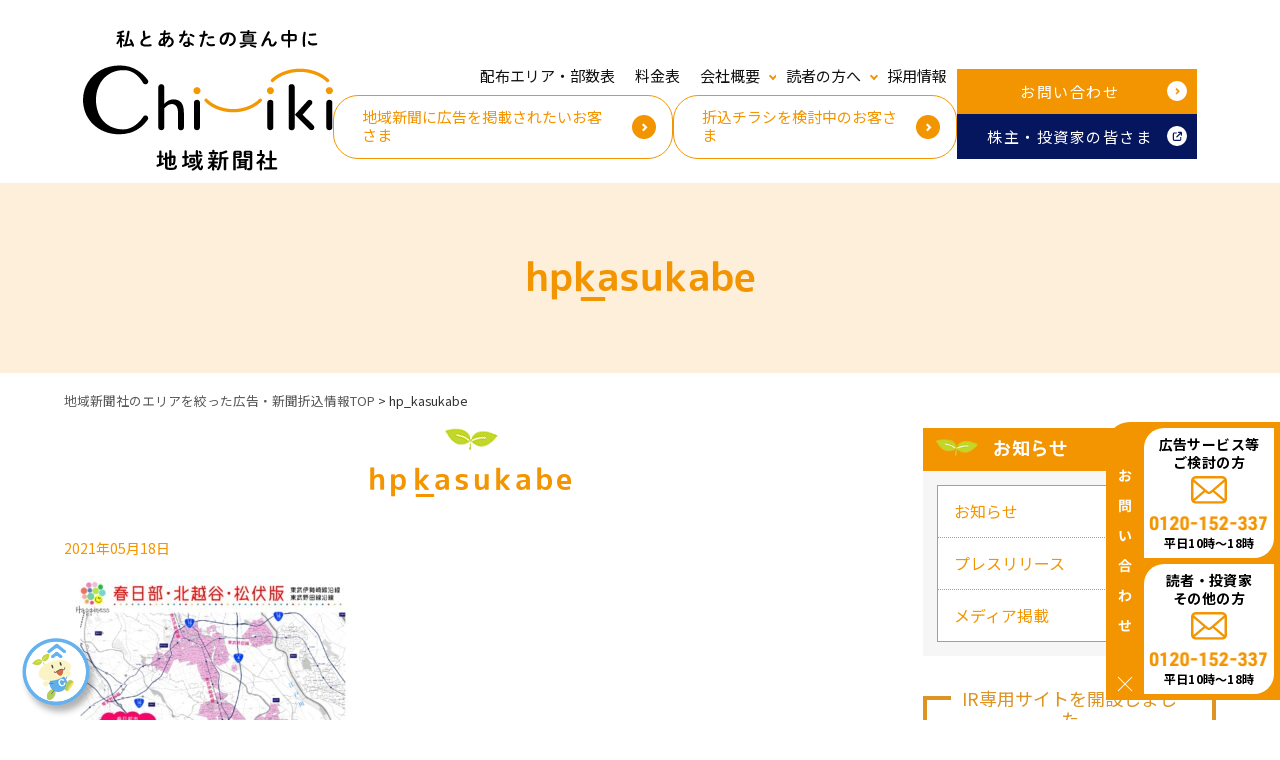

--- FILE ---
content_type: text/html; charset=UTF-8
request_url: https://chiikinews.co.jp/hp_kasukabe-2/
body_size: 20273
content:
<!doctype html>
<html dir="ltr" lang="ja" prefix="og: https://ogp.me/ns#">

<head>
  

  <meta charset="UTF-8">
  <meta name="viewport" content="width=device-width, initial-scale=1">
  <link rel="profile" href="https://gmpg.org/xfn/11">
  <link rel="stylesheet" href="https://use.fontawesome.com/releases/v5.0.12/css/all.css" integrity="sha384-G0fIWCsCzJIMAVNQPfjH08cyYaUtMwjJwqiRKxxE/rx96Uroj1BtIQ6MLJuheaO9" crossorigin="anonymous">
  <link rel="stylesheet" href="https://cdnjs.cloudflare.com/ajax/libs/Swiper/4.4.2/css/swiper.css">
  <title>hp_kasukabe | 【公式】ちいき新聞｜千葉・茨城の近隣集客、チラシ･ポスティングならフリーペーパー「ちいき新聞」</title>

		<!-- All in One SEO 4.9.1.1 - aioseo.com -->
	<meta name="robots" content="max-image-preview:large" />
	<meta name="author" content="chiiki_admin"/>
	<link rel="canonical" href="https://chiikinews.co.jp/hp_kasukabe-2/" />
	<meta name="generator" content="All in One SEO (AIOSEO) 4.9.1.1" />
		<meta property="og:locale" content="ja_JP" />
		<meta property="og:site_name" content="地域新聞社" />
		<meta property="og:type" content="article" />
		<meta property="og:title" content="hp_kasukabe | 【公式】ちいき新聞｜千葉・茨城の近隣集客、チラシ･ポスティングならフリーペーパー「ちいき新聞」" />
		<meta property="og:url" content="https://chiikinews.co.jp/hp_kasukabe-2/" />
		<meta property="og:image" content="https://chiikinews.co.jp/wp-content/uploads/2018/09/ogimg.jpg" />
		<meta property="og:image:secure_url" content="https://chiikinews.co.jp/wp-content/uploads/2018/09/ogimg.jpg" />
		<meta property="og:image:width" content="1200" />
		<meta property="og:image:height" content="630" />
		<meta property="article:published_time" content="2021-05-18T00:36:56+00:00" />
		<meta property="article:modified_time" content="2021-05-18T00:36:56+00:00" />
		<meta name="twitter:card" content="summary" />
		<meta name="twitter:title" content="hp_kasukabe | 【公式】ちいき新聞｜千葉・茨城の近隣集客、チラシ･ポスティングならフリーペーパー「ちいき新聞」" />
		<meta name="twitter:image" content="https://chiikinews.co.jp/wp-content/uploads/2018/09/ogimg.jpg" />
		<script type="application/ld+json" class="aioseo-schema">
			{"@context":"https:\/\/schema.org","@graph":[{"@type":"BreadcrumbList","@id":"https:\/\/chiikinews.co.jp\/hp_kasukabe-2\/#breadcrumblist","itemListElement":[{"@type":"ListItem","@id":"https:\/\/chiikinews.co.jp#listItem","position":1,"name":"\u30db\u30fc\u30e0","item":"https:\/\/chiikinews.co.jp","nextItem":{"@type":"ListItem","@id":"https:\/\/chiikinews.co.jp\/hp_kasukabe-2\/#listItem","name":"hp_kasukabe"}},{"@type":"ListItem","@id":"https:\/\/chiikinews.co.jp\/hp_kasukabe-2\/#listItem","position":2,"name":"hp_kasukabe","previousItem":{"@type":"ListItem","@id":"https:\/\/chiikinews.co.jp#listItem","name":"\u30db\u30fc\u30e0"}}]},{"@type":"ItemPage","@id":"https:\/\/chiikinews.co.jp\/hp_kasukabe-2\/#itempage","url":"https:\/\/chiikinews.co.jp\/hp_kasukabe-2\/","name":"hp_kasukabe | \u3010\u516c\u5f0f\u3011\u3061\u3044\u304d\u65b0\u805e\uff5c\u5343\u8449\u30fb\u8328\u57ce\u306e\u8fd1\u96a3\u96c6\u5ba2\u3001\u30c1\u30e9\u30b7\uff65\u30dd\u30b9\u30c6\u30a3\u30f3\u30b0\u306a\u3089\u30d5\u30ea\u30fc\u30da\u30fc\u30d1\u30fc\u300c\u3061\u3044\u304d\u65b0\u805e\u300d","inLanguage":"ja","isPartOf":{"@id":"https:\/\/chiikinews.co.jp\/#website"},"breadcrumb":{"@id":"https:\/\/chiikinews.co.jp\/hp_kasukabe-2\/#breadcrumblist"},"author":{"@id":"https:\/\/chiikinews.co.jp\/author\/chiiki_admin\/#author"},"creator":{"@id":"https:\/\/chiikinews.co.jp\/author\/chiiki_admin\/#author"},"datePublished":"2021-05-18T09:36:56+09:00","dateModified":"2021-05-18T09:36:56+09:00"},{"@type":"Organization","@id":"https:\/\/chiikinews.co.jp\/#organization","name":"\u5730\u57df\u65b0\u805e\u793e","description":"\u5343\u8449\u3001\u8328\u57ce\u3067\u8ca9\u4fc3\u30fb\u96c6\u5ba2\u30fb\u6c42\u4eba\u52df\u96c6\u3092\u884c\u3046\u306a\u3089\u5730\u57df\u65b0\u805e\u793e\u3078\u3002\u6bce\u9031\u7d04200\u4e07\u4e16\u5e2f\u3078\u30dd\u30b9\u30c6\u30a3\u30f3\u30b0\u914d\u5e03\u3002\u96c6\u5ba2\u52b9\u679c\u306e\u9ad8\u3044\u5ba3\u4f1d\u3001\u30c1\u30e9\u30b7\u6298\u8fbc\u3001WEB\u8ca9\u4fc3\u3001\u8ca9\u4fc3\u652f\u63f4\u3001\u3054\u8fd1\u6240\u96c6\u5ba2\u3001\u5730\u5143\u306e\u65b9\u3060\u3051\u3078\u5c4a\u3051\u3089\u308c\u308b\u7d19\u30e1\u30c7\u30a3\u30a2\u3067\u3059\u3002","url":"https:\/\/chiikinews.co.jp\/","logo":{"@type":"ImageObject","url":"https:\/\/chiikinews.co.jp\/wp-content\/uploads\/2023\/03\/\u3061\u3044\u304d\u30ed\u30b3\u3099.png","@id":"https:\/\/chiikinews.co.jp\/hp_kasukabe-2\/#organizationLogo","width":3247,"height":851},"image":{"@id":"https:\/\/chiikinews.co.jp\/hp_kasukabe-2\/#organizationLogo"}},{"@type":"Person","@id":"https:\/\/chiikinews.co.jp\/author\/chiiki_admin\/#author","url":"https:\/\/chiikinews.co.jp\/author\/chiiki_admin\/","name":"chiiki_admin","image":{"@type":"ImageObject","@id":"https:\/\/chiikinews.co.jp\/hp_kasukabe-2\/#authorImage","url":"https:\/\/secure.gravatar.com\/avatar\/7086242b57e767fdda2da63b3fd55956?s=96&d=mm&r=g","width":96,"height":96,"caption":"chiiki_admin"}},{"@type":"WebSite","@id":"https:\/\/chiikinews.co.jp\/#website","url":"https:\/\/chiikinews.co.jp\/","name":"\u3010\u516c\u5f0f\u3011\u3061\u3044\u304d\u65b0\u805e\uff5c\u5343\u8449\u30fb\u8328\u57ce\u306e\u8fd1\u96a3\u96c6\u5ba2\u3001\u30c1\u30e9\u30b7\uff65\u30dd\u30b9\u30c6\u30a3\u30f3\u30b0\u306a\u3089\u30d5\u30ea\u30fc\u30da\u30fc\u30d1\u30fc\u300c\u3061\u3044\u304d\u65b0\u805e\u300d","description":"\u5343\u8449\u3001\u8328\u57ce\u3067\u8ca9\u4fc3\u30fb\u96c6\u5ba2\u30fb\u6c42\u4eba\u52df\u96c6\u3092\u884c\u3046\u306a\u3089\u5730\u57df\u65b0\u805e\u793e\u3078\u3002\u6bce\u9031\u7d04200\u4e07\u4e16\u5e2f\u3078\u30dd\u30b9\u30c6\u30a3\u30f3\u30b0\u914d\u5e03\u3002\u96c6\u5ba2\u52b9\u679c\u306e\u9ad8\u3044\u5ba3\u4f1d\u3001\u30c1\u30e9\u30b7\u6298\u8fbc\u3001WEB\u8ca9\u4fc3\u3001\u8ca9\u4fc3\u652f\u63f4\u3001\u3054\u8fd1\u6240\u96c6\u5ba2\u3001\u5730\u5143\u306e\u65b9\u3060\u3051\u3078\u5c4a\u3051\u3089\u308c\u308b\u7d19\u30e1\u30c7\u30a3\u30a2\u3067\u3059\u3002","inLanguage":"ja","publisher":{"@id":"https:\/\/chiikinews.co.jp\/#organization"}}]}
		</script>
		<!-- All in One SEO -->


<!-- Google Tag Manager for WordPress by gtm4wp.com -->
<script data-cfasync="false" data-pagespeed-no-defer>
	var gtm4wp_datalayer_name = "dataLayer";
	var dataLayer = dataLayer || [];
</script>
<!-- End Google Tag Manager for WordPress by gtm4wp.com --><script type='application/javascript'  id='pys-version-script'>console.log('PixelYourSite Free version 9.5.5');</script>
<link rel='dns-prefetch' href='//fonts.googleapis.com' />
<link rel="alternate" type="application/rss+xml" title="【公式】ちいき新聞｜千葉・茨城の近隣集客、チラシ･ポスティングならフリーペーパー「ちいき新聞」 &raquo; フィード" href="https://chiikinews.co.jp/feed/" />
<link rel="alternate" type="application/rss+xml" title="【公式】ちいき新聞｜千葉・茨城の近隣集客、チラシ･ポスティングならフリーペーパー「ちいき新聞」 &raquo; コメントフィード" href="https://chiikinews.co.jp/comments/feed/" />
		<!-- This site uses the Google Analytics by MonsterInsights plugin v8.26.0 - Using Analytics tracking - https://www.monsterinsights.com/ -->
		<!-- Note: MonsterInsights is not currently configured on this site. The site owner needs to authenticate with Google Analytics in the MonsterInsights settings panel. -->
					<!-- No tracking code set -->
				<!-- / Google Analytics by MonsterInsights -->
		<link rel='stylesheet' id='wpcfs-form-css' href='https://chiikinews.co.jp/wp-content/cache/autoptimize/css/autoptimize_single_c26496ed50aad9cf48cda9069641857f.css?ver=6.5.7' type='text/css' media='all' />
<link rel='stylesheet' id='sbi_styles-css' href='https://chiikinews.co.jp/wp-content/plugins/instagram-feed/css/sbi-styles.min.css?ver=6.6.1' type='text/css' media='all' />
<link rel='stylesheet' id='wp-block-library-css' href='https://chiikinews.co.jp/wp-includes/css/dist/block-library/style.min.css?ver=6.5.7' type='text/css' media='all' />
<link rel='stylesheet' id='aioseo/css/src/vue/standalone/blocks/table-of-contents/global.scss-css' href='https://chiikinews.co.jp/wp-content/cache/autoptimize/css/autoptimize_single_8aeaa129c1f80e6e5dbaa329351d1482.css?ver=4.9.1.1' type='text/css' media='all' />
<style id='classic-theme-styles-inline-css' type='text/css'>
/*! This file is auto-generated */
.wp-block-button__link{color:#fff;background-color:#32373c;border-radius:9999px;box-shadow:none;text-decoration:none;padding:calc(.667em + 2px) calc(1.333em + 2px);font-size:1.125em}.wp-block-file__button{background:#32373c;color:#fff;text-decoration:none}
</style>
<style id='global-styles-inline-css' type='text/css'>
body{--wp--preset--color--black: #000000;--wp--preset--color--cyan-bluish-gray: #abb8c3;--wp--preset--color--white: #ffffff;--wp--preset--color--pale-pink: #f78da7;--wp--preset--color--vivid-red: #cf2e2e;--wp--preset--color--luminous-vivid-orange: #ff6900;--wp--preset--color--luminous-vivid-amber: #fcb900;--wp--preset--color--light-green-cyan: #7bdcb5;--wp--preset--color--vivid-green-cyan: #00d084;--wp--preset--color--pale-cyan-blue: #8ed1fc;--wp--preset--color--vivid-cyan-blue: #0693e3;--wp--preset--color--vivid-purple: #9b51e0;--wp--preset--gradient--vivid-cyan-blue-to-vivid-purple: linear-gradient(135deg,rgba(6,147,227,1) 0%,rgb(155,81,224) 100%);--wp--preset--gradient--light-green-cyan-to-vivid-green-cyan: linear-gradient(135deg,rgb(122,220,180) 0%,rgb(0,208,130) 100%);--wp--preset--gradient--luminous-vivid-amber-to-luminous-vivid-orange: linear-gradient(135deg,rgba(252,185,0,1) 0%,rgba(255,105,0,1) 100%);--wp--preset--gradient--luminous-vivid-orange-to-vivid-red: linear-gradient(135deg,rgba(255,105,0,1) 0%,rgb(207,46,46) 100%);--wp--preset--gradient--very-light-gray-to-cyan-bluish-gray: linear-gradient(135deg,rgb(238,238,238) 0%,rgb(169,184,195) 100%);--wp--preset--gradient--cool-to-warm-spectrum: linear-gradient(135deg,rgb(74,234,220) 0%,rgb(151,120,209) 20%,rgb(207,42,186) 40%,rgb(238,44,130) 60%,rgb(251,105,98) 80%,rgb(254,248,76) 100%);--wp--preset--gradient--blush-light-purple: linear-gradient(135deg,rgb(255,206,236) 0%,rgb(152,150,240) 100%);--wp--preset--gradient--blush-bordeaux: linear-gradient(135deg,rgb(254,205,165) 0%,rgb(254,45,45) 50%,rgb(107,0,62) 100%);--wp--preset--gradient--luminous-dusk: linear-gradient(135deg,rgb(255,203,112) 0%,rgb(199,81,192) 50%,rgb(65,88,208) 100%);--wp--preset--gradient--pale-ocean: linear-gradient(135deg,rgb(255,245,203) 0%,rgb(182,227,212) 50%,rgb(51,167,181) 100%);--wp--preset--gradient--electric-grass: linear-gradient(135deg,rgb(202,248,128) 0%,rgb(113,206,126) 100%);--wp--preset--gradient--midnight: linear-gradient(135deg,rgb(2,3,129) 0%,rgb(40,116,252) 100%);--wp--preset--font-size--small: 13px;--wp--preset--font-size--medium: 20px;--wp--preset--font-size--large: 36px;--wp--preset--font-size--x-large: 42px;--wp--preset--spacing--20: 0.44rem;--wp--preset--spacing--30: 0.67rem;--wp--preset--spacing--40: 1rem;--wp--preset--spacing--50: 1.5rem;--wp--preset--spacing--60: 2.25rem;--wp--preset--spacing--70: 3.38rem;--wp--preset--spacing--80: 5.06rem;--wp--preset--shadow--natural: 6px 6px 9px rgba(0, 0, 0, 0.2);--wp--preset--shadow--deep: 12px 12px 50px rgba(0, 0, 0, 0.4);--wp--preset--shadow--sharp: 6px 6px 0px rgba(0, 0, 0, 0.2);--wp--preset--shadow--outlined: 6px 6px 0px -3px rgba(255, 255, 255, 1), 6px 6px rgba(0, 0, 0, 1);--wp--preset--shadow--crisp: 6px 6px 0px rgba(0, 0, 0, 1);}:where(.is-layout-flex){gap: 0.5em;}:where(.is-layout-grid){gap: 0.5em;}body .is-layout-flex{display: flex;}body .is-layout-flex{flex-wrap: wrap;align-items: center;}body .is-layout-flex > *{margin: 0;}body .is-layout-grid{display: grid;}body .is-layout-grid > *{margin: 0;}:where(.wp-block-columns.is-layout-flex){gap: 2em;}:where(.wp-block-columns.is-layout-grid){gap: 2em;}:where(.wp-block-post-template.is-layout-flex){gap: 1.25em;}:where(.wp-block-post-template.is-layout-grid){gap: 1.25em;}.has-black-color{color: var(--wp--preset--color--black) !important;}.has-cyan-bluish-gray-color{color: var(--wp--preset--color--cyan-bluish-gray) !important;}.has-white-color{color: var(--wp--preset--color--white) !important;}.has-pale-pink-color{color: var(--wp--preset--color--pale-pink) !important;}.has-vivid-red-color{color: var(--wp--preset--color--vivid-red) !important;}.has-luminous-vivid-orange-color{color: var(--wp--preset--color--luminous-vivid-orange) !important;}.has-luminous-vivid-amber-color{color: var(--wp--preset--color--luminous-vivid-amber) !important;}.has-light-green-cyan-color{color: var(--wp--preset--color--light-green-cyan) !important;}.has-vivid-green-cyan-color{color: var(--wp--preset--color--vivid-green-cyan) !important;}.has-pale-cyan-blue-color{color: var(--wp--preset--color--pale-cyan-blue) !important;}.has-vivid-cyan-blue-color{color: var(--wp--preset--color--vivid-cyan-blue) !important;}.has-vivid-purple-color{color: var(--wp--preset--color--vivid-purple) !important;}.has-black-background-color{background-color: var(--wp--preset--color--black) !important;}.has-cyan-bluish-gray-background-color{background-color: var(--wp--preset--color--cyan-bluish-gray) !important;}.has-white-background-color{background-color: var(--wp--preset--color--white) !important;}.has-pale-pink-background-color{background-color: var(--wp--preset--color--pale-pink) !important;}.has-vivid-red-background-color{background-color: var(--wp--preset--color--vivid-red) !important;}.has-luminous-vivid-orange-background-color{background-color: var(--wp--preset--color--luminous-vivid-orange) !important;}.has-luminous-vivid-amber-background-color{background-color: var(--wp--preset--color--luminous-vivid-amber) !important;}.has-light-green-cyan-background-color{background-color: var(--wp--preset--color--light-green-cyan) !important;}.has-vivid-green-cyan-background-color{background-color: var(--wp--preset--color--vivid-green-cyan) !important;}.has-pale-cyan-blue-background-color{background-color: var(--wp--preset--color--pale-cyan-blue) !important;}.has-vivid-cyan-blue-background-color{background-color: var(--wp--preset--color--vivid-cyan-blue) !important;}.has-vivid-purple-background-color{background-color: var(--wp--preset--color--vivid-purple) !important;}.has-black-border-color{border-color: var(--wp--preset--color--black) !important;}.has-cyan-bluish-gray-border-color{border-color: var(--wp--preset--color--cyan-bluish-gray) !important;}.has-white-border-color{border-color: var(--wp--preset--color--white) !important;}.has-pale-pink-border-color{border-color: var(--wp--preset--color--pale-pink) !important;}.has-vivid-red-border-color{border-color: var(--wp--preset--color--vivid-red) !important;}.has-luminous-vivid-orange-border-color{border-color: var(--wp--preset--color--luminous-vivid-orange) !important;}.has-luminous-vivid-amber-border-color{border-color: var(--wp--preset--color--luminous-vivid-amber) !important;}.has-light-green-cyan-border-color{border-color: var(--wp--preset--color--light-green-cyan) !important;}.has-vivid-green-cyan-border-color{border-color: var(--wp--preset--color--vivid-green-cyan) !important;}.has-pale-cyan-blue-border-color{border-color: var(--wp--preset--color--pale-cyan-blue) !important;}.has-vivid-cyan-blue-border-color{border-color: var(--wp--preset--color--vivid-cyan-blue) !important;}.has-vivid-purple-border-color{border-color: var(--wp--preset--color--vivid-purple) !important;}.has-vivid-cyan-blue-to-vivid-purple-gradient-background{background: var(--wp--preset--gradient--vivid-cyan-blue-to-vivid-purple) !important;}.has-light-green-cyan-to-vivid-green-cyan-gradient-background{background: var(--wp--preset--gradient--light-green-cyan-to-vivid-green-cyan) !important;}.has-luminous-vivid-amber-to-luminous-vivid-orange-gradient-background{background: var(--wp--preset--gradient--luminous-vivid-amber-to-luminous-vivid-orange) !important;}.has-luminous-vivid-orange-to-vivid-red-gradient-background{background: var(--wp--preset--gradient--luminous-vivid-orange-to-vivid-red) !important;}.has-very-light-gray-to-cyan-bluish-gray-gradient-background{background: var(--wp--preset--gradient--very-light-gray-to-cyan-bluish-gray) !important;}.has-cool-to-warm-spectrum-gradient-background{background: var(--wp--preset--gradient--cool-to-warm-spectrum) !important;}.has-blush-light-purple-gradient-background{background: var(--wp--preset--gradient--blush-light-purple) !important;}.has-blush-bordeaux-gradient-background{background: var(--wp--preset--gradient--blush-bordeaux) !important;}.has-luminous-dusk-gradient-background{background: var(--wp--preset--gradient--luminous-dusk) !important;}.has-pale-ocean-gradient-background{background: var(--wp--preset--gradient--pale-ocean) !important;}.has-electric-grass-gradient-background{background: var(--wp--preset--gradient--electric-grass) !important;}.has-midnight-gradient-background{background: var(--wp--preset--gradient--midnight) !important;}.has-small-font-size{font-size: var(--wp--preset--font-size--small) !important;}.has-medium-font-size{font-size: var(--wp--preset--font-size--medium) !important;}.has-large-font-size{font-size: var(--wp--preset--font-size--large) !important;}.has-x-large-font-size{font-size: var(--wp--preset--font-size--x-large) !important;}
.wp-block-navigation a:where(:not(.wp-element-button)){color: inherit;}
:where(.wp-block-post-template.is-layout-flex){gap: 1.25em;}:where(.wp-block-post-template.is-layout-grid){gap: 1.25em;}
:where(.wp-block-columns.is-layout-flex){gap: 2em;}:where(.wp-block-columns.is-layout-grid){gap: 2em;}
.wp-block-pullquote{font-size: 1.5em;line-height: 1.6;}
</style>
<link rel='stylesheet' id='dnd-upload-cf7-css' href='https://chiikinews.co.jp/wp-content/cache/autoptimize/css/autoptimize_single_8d517df24eb8309c995b98404b5845f6.css?ver=1.3.7.8' type='text/css' media='all' />
<link rel='stylesheet' id='responsive-lightbox-swipebox-css' href='https://chiikinews.co.jp/wp-content/plugins/responsive-lightbox/assets/swipebox/swipebox.min.css?ver=1.5.2' type='text/css' media='all' />
<link rel='stylesheet' id='searchandfilter-css' href='https://chiikinews.co.jp/wp-content/cache/autoptimize/css/autoptimize_single_3b954135677c0387989e5fc0404c3439.css?ver=1' type='text/css' media='all' />
<link rel='stylesheet' id='add-font-css' href='https://fonts.googleapis.com/css2?family=Montserrat:wght@100..900&#038;family=Noto+Sans+JP:wght@100..900&#038;display=swap' type='text/css' media='all' />
<link rel='stylesheet' id='parent-style-css' href='https://chiikinews.co.jp/wp-content/cache/autoptimize/css/autoptimize_single_574457279101cc9fd246e44720f17bc8.css?20210410&#038;ver=6.5.7' type='text/css' media='all' />
<link rel='stylesheet' id='child-style-css' href='https://chiikinews.co.jp/wp-content/cache/autoptimize/css/autoptimize_single_fc7a8e04c49638d1dab49358806fba95.css?202209121820&#038;ver=6.5.7' type='text/css' media='all' />
<link rel='stylesheet' id='cf7cf-style-css' href='https://chiikinews.co.jp/wp-content/cache/autoptimize/css/autoptimize_single_f121cbe481654c96ce787303a88233a9.css?ver=2.4.10' type='text/css' media='all' />
<link rel='stylesheet' id='cf7_calculator-css' href='https://chiikinews.co.jp/wp-content/cache/autoptimize/css/autoptimize_single_2200e565336f7ebf4b55d685627da9a6.css?ver=6.5.7' type='text/css' media='all' />
<script type="text/javascript" src="https://chiikinews.co.jp/wp-includes/js/jquery/jquery.min.js?ver=3.7.1" id="jquery-core-js"></script>
<script type="text/javascript" src="https://chiikinews.co.jp/wp-includes/js/jquery/jquery-migrate.min.js?ver=3.4.1" id="jquery-migrate-js"></script>
<script type="text/javascript" src="https://chiikinews.co.jp/wp-content/plugins/responsive-lightbox/assets/swipebox/jquery.swipebox.min.js?ver=1.5.2" id="responsive-lightbox-swipebox-js"></script>
<script type="text/javascript" src="https://chiikinews.co.jp/wp-includes/js/underscore.min.js?ver=1.13.4" id="underscore-js"></script>
<script type="text/javascript" src="https://chiikinews.co.jp/wp-content/plugins/responsive-lightbox/assets/infinitescroll/infinite-scroll.pkgd.min.js?ver=4.0.1" id="responsive-lightbox-infinite-scroll-js"></script>
<script type="text/javascript" id="responsive-lightbox-js-before">
/* <![CDATA[ */
var rlArgs = {"script":"swipebox","selector":"lightbox","customEvents":"","activeGalleries":true,"animation":true,"hideCloseButtonOnMobile":false,"removeBarsOnMobile":false,"hideBars":true,"hideBarsDelay":5000,"videoMaxWidth":1080,"useSVG":true,"loopAtEnd":false,"woocommerce_gallery":false,"ajaxurl":"https:\/\/chiikinews.co.jp\/wp-admin\/admin-ajax.php","nonce":"2f3d742fef","preview":false,"postId":24111,"scriptExtension":false};
/* ]]> */
</script>
<script type="text/javascript" src="https://chiikinews.co.jp/wp-content/plugins/responsive-lightbox/js/front.js?ver=2.5.4" id="responsive-lightbox-js"></script>
<script type="text/javascript" src="https://chiikinews.co.jp/wp-content/plugins/pixelyoursite/dist/scripts/jquery.bind-first-0.2.3.min.js?ver=6.5.7" id="jquery-bind-first-js"></script>
<script type="text/javascript" src="https://chiikinews.co.jp/wp-content/plugins/pixelyoursite/dist/scripts/js.cookie-2.1.3.min.js?ver=2.1.3" id="js-cookie-pys-js"></script>
<script type="text/javascript" id="pys-js-extra">
/* <![CDATA[ */
var pysOptions = {"staticEvents":{"facebook":{"init_event":[{"delay":0,"type":"static","name":"PageView","pixelIds":["453160652674731"],"eventID":"878eefa1-b5fb-499b-a472-07bcaff13a19","params":{"page_title":"hp_kasukabe","post_type":"attachment","post_id":24111,"plugin":"PixelYourSite","user_role":"guest","event_url":"chiikinews.co.jp\/hp_kasukabe-2\/"},"e_id":"init_event","ids":[],"hasTimeWindow":false,"timeWindow":0,"woo_order":"","edd_order":""}]}},"dynamicEvents":{"automatic_event_form":{"facebook":{"delay":0,"type":"dyn","name":"Form","pixelIds":["453160652674731"],"eventID":"a028d172-e45f-4f9e-be8c-eee5d9368d5f","params":{"page_title":"hp_kasukabe","post_type":"attachment","post_id":24111,"plugin":"PixelYourSite","user_role":"guest","event_url":"chiikinews.co.jp\/hp_kasukabe-2\/"},"e_id":"automatic_event_form","ids":[],"hasTimeWindow":false,"timeWindow":0,"woo_order":"","edd_order":""}},"automatic_event_download":{"facebook":{"delay":0,"type":"dyn","name":"Download","extensions":["","doc","exe","js","pdf","ppt","tgz","zip","xls"],"pixelIds":["453160652674731"],"eventID":"1ecef519-a446-4980-a896-c1c63c16df0b","params":{"page_title":"hp_kasukabe","post_type":"attachment","post_id":24111,"plugin":"PixelYourSite","user_role":"guest","event_url":"chiikinews.co.jp\/hp_kasukabe-2\/"},"e_id":"automatic_event_download","ids":[],"hasTimeWindow":false,"timeWindow":0,"woo_order":"","edd_order":""}},"automatic_event_comment":{"facebook":{"delay":0,"type":"dyn","name":"Comment","pixelIds":["453160652674731"],"eventID":"9ab0bb64-0016-473a-b16f-3ad15ce66545","params":{"page_title":"hp_kasukabe","post_type":"attachment","post_id":24111,"plugin":"PixelYourSite","user_role":"guest","event_url":"chiikinews.co.jp\/hp_kasukabe-2\/"},"e_id":"automatic_event_comment","ids":[],"hasTimeWindow":false,"timeWindow":0,"woo_order":"","edd_order":""}}},"triggerEvents":[],"triggerEventTypes":[],"facebook":{"pixelIds":["453160652674731"],"advancedMatching":[],"advancedMatchingEnabled":true,"removeMetadata":false,"contentParams":{"post_type":"attachment","post_id":24111,"content_name":"hp_kasukabe","tags":"","categories":[]},"commentEventEnabled":true,"wooVariableAsSimple":false,"downloadEnabled":true,"formEventEnabled":true,"serverApiEnabled":true,"wooCRSendFromServer":false,"send_external_id":null},"debug":"","siteUrl":"https:\/\/chiikinews.co.jp","ajaxUrl":"https:\/\/chiikinews.co.jp\/wp-admin\/admin-ajax.php","ajax_event":"05b2d9423c","enable_remove_download_url_param":"1","cookie_duration":"7","last_visit_duration":"60","enable_success_send_form":"","ajaxForServerEvent":"1","send_external_id":"1","external_id_expire":"180","google_consent_mode":"1","gdpr":{"ajax_enabled":false,"all_disabled_by_api":false,"facebook_disabled_by_api":false,"analytics_disabled_by_api":false,"google_ads_disabled_by_api":false,"pinterest_disabled_by_api":false,"bing_disabled_by_api":false,"externalID_disabled_by_api":false,"facebook_prior_consent_enabled":true,"analytics_prior_consent_enabled":true,"google_ads_prior_consent_enabled":null,"pinterest_prior_consent_enabled":true,"bing_prior_consent_enabled":true,"cookiebot_integration_enabled":false,"cookiebot_facebook_consent_category":"marketing","cookiebot_analytics_consent_category":"statistics","cookiebot_tiktok_consent_category":"marketing","cookiebot_google_ads_consent_category":null,"cookiebot_pinterest_consent_category":"marketing","cookiebot_bing_consent_category":"marketing","consent_magic_integration_enabled":false,"real_cookie_banner_integration_enabled":false,"cookie_notice_integration_enabled":false,"cookie_law_info_integration_enabled":false,"analytics_storage":{"enabled":true,"value":"granted","filter":false},"ad_storage":{"enabled":true,"value":"granted","filter":false},"ad_user_data":{"enabled":true,"value":"granted","filter":false},"ad_personalization":{"enabled":true,"value":"granted","filter":false}},"cookie":{"disabled_all_cookie":false,"disabled_start_session_cookie":false,"disabled_advanced_form_data_cookie":false,"disabled_landing_page_cookie":false,"disabled_first_visit_cookie":false,"disabled_trafficsource_cookie":false,"disabled_utmTerms_cookie":false,"disabled_utmId_cookie":false},"tracking_analytics":{"TrafficSource":"direct","TrafficLanding":"undefined","TrafficUtms":[],"TrafficUtmsId":[]},"woo":{"enabled":false},"edd":{"enabled":false}};
/* ]]> */
</script>
<script type="text/javascript" src="https://chiikinews.co.jp/wp-content/plugins/pixelyoursite/dist/scripts/public.js?ver=9.5.5" id="pys-js"></script>
<script type="text/javascript" src="https://chiikinews.co.jp/wp-content/plugins/cf7-cost-calculator-price-calculation/frontend/js/autoNumeric-1.9.45.js?ver=1.9.45" id="autoNumeric-js"></script>
<script type="text/javascript" src="https://chiikinews.co.jp/wp-content/plugins/cf7-cost-calculator-price-calculation/frontend/js/formula_evaluator-min.js?ver=6.5.7" id="formula_evaluator-js"></script>
<script type="text/javascript" id="cf7_calculator-js-extra">
/* <![CDATA[ */
var cf7_calculator = {"pro":""};
/* ]]> */
</script>
<script type="text/javascript" src="https://chiikinews.co.jp/wp-content/plugins/cf7-cost-calculator-price-calculation/frontend/js/cf7_calculator.js?ver=6.5.7" id="cf7_calculator-js"></script>
<link rel="https://api.w.org/" href="https://chiikinews.co.jp/wp-json/" /><link rel="alternate" type="application/json" href="https://chiikinews.co.jp/wp-json/wp/v2/media/24111" /><link rel="EditURI" type="application/rsd+xml" title="RSD" href="https://chiikinews.co.jp/xmlrpc.php?rsd" />
<meta name="generator" content="WordPress 6.5.7" />
<link rel='shortlink' href='https://chiikinews.co.jp/?p=24111' />
<link rel="alternate" type="application/json+oembed" href="https://chiikinews.co.jp/wp-json/oembed/1.0/embed?url=https%3A%2F%2Fchiikinews.co.jp%2Fhp_kasukabe-2%2F" />
<link rel="alternate" type="text/xml+oembed" href="https://chiikinews.co.jp/wp-json/oembed/1.0/embed?url=https%3A%2F%2Fchiikinews.co.jp%2Fhp_kasukabe-2%2F&#038;format=xml" />
<style type="text/css" id="simple-css-output">@media (max-width: 480px){.br_sp{ display:block;}}@media screen and (min-width:481px) and ( max-width:1024px) {.br_sp{ display:none;}}@media (min-width:1024px) {.br_sp{ display:none;}}@media (min-width:1024px) {.page-id-23817 #eachPointLayout .inner .pointDetail2 .areaMapLayout { display: -webkit-box; display: -webkit-flex; display: -ms-flexbox; display: flex; -webkit-box-pack: justify; -webkit-justify-content: space-between; -ms-flex-pack: justify; justify-content: space-between; max-width: 950px !important; width: 100%; padding-top: 25px; margin: 0 auto;}}.page-id-13275 .blue-table > tbody > tr > th{ background-color: #d4ecf5; width:23%;}.ord{ display:block;}.chiicomi_jirei_button{ border:solid 2px #f39422; padding-top:14px; padding-bottom:14px; padding-right:10px; padding-left:10px; margin-top:15px; width:85%; margin-right:auto; margin-left:auto;}.chiicomi_jirei_button:hover{ background-color:#ffdfb8;}.chiicomi_jirei_button_title{ text-align:center; font-size: 3rem; color:#f39422;}.chiicomi_jirei_button_subtitle{ margin-top:10px; text-align:center; font-size:16px;}/*reCAPTHAマーク設定*/.grecaptcha-badge{ visibility: hidden;}p.recapcha-text{ font-size: 11px; text-align: center; color: #fff; margin: 0; padding-bottom: 1rem; a{ color: #fff; }}</style>
<!-- Google Tag Manager for WordPress by gtm4wp.com -->
<!-- GTM Container placement set to footer -->
<script data-cfasync="false" data-pagespeed-no-defer type="text/javascript">
	var dataLayer_content = {"pagePostType":"attachment","pagePostType2":"single-attachment","pagePostAuthor":"chiiki_admin"};
	dataLayer.push( dataLayer_content );
</script>
<script data-cfasync="false">
(function(w,d,s,l,i){w[l]=w[l]||[];w[l].push({'gtm.start':
new Date().getTime(),event:'gtm.js'});var f=d.getElementsByTagName(s)[0],
j=d.createElement(s),dl=l!='dataLayer'?'&l='+l:'';j.async=true;j.src=
'//www.googletagmanager.com/gtm.js?id='+i+dl;f.parentNode.insertBefore(j,f);
})(window,document,'script','dataLayer','GTM-N4T989W');
</script>
<!-- End Google Tag Manager for WordPress by gtm4wp.com --><style type="text/css">.recentcomments a{display:inline !important;padding:0 !important;margin:0 !important;}</style>		<style type="text/css">
					.site-title,
			.site-description {
				position: absolute;
				clip: rect(1px, 1px, 1px, 1px);
			}
				</style>
		<link rel="icon" href="https://chiikinews.co.jp/wp-content/uploads/2018/09/cropped-chiikikun-32x32.png" sizes="32x32" />
<link rel="icon" href="https://chiikinews.co.jp/wp-content/uploads/2018/09/cropped-chiikikun-192x192.png" sizes="192x192" />
<link rel="apple-touch-icon" href="https://chiikinews.co.jp/wp-content/uploads/2018/09/cropped-chiikikun-180x180.png" />
<meta name="msapplication-TileImage" content="https://chiikinews.co.jp/wp-content/uploads/2018/09/cropped-chiikikun-270x270.png" />
  <script src="https://ajaxzip3.github.io/ajaxzip3.js" charset="UTF-8"></script>
    
  <!-- usonar -->
  <!-- <script type="text/javascript" src="https://chiikinews.co.jp/wp-content/themes/chiiki2018_child/js/alog.js" charset="UTF-8" async></script> -->
  <div id="usonar-tracking" data-client="dn7SVpzqA832TD4s" style="display: none;"></div>
  <script async src="//cdn.cookie.sync.usonar.jp/live_acsess/dn7SVpzqA832TD4s.js" type="text/javascript" charset="utf-8"></script>

  <!-- ピンクリボン用CSS -->
            
          <!-- タグ差し替え20210901 -->

  <!--script type="text/javascript" >
window.ga=window.ga||function(){(ga.q=ga.q||[]).push(arguments)};ga.l=+new Date;
ga('create', 'UA-34418050-1', 'auto');
// Plugins
ga('send', 'pageview');
</script>
<script async src="https://www.google-analytics.com/analytics.js"></script -->

<!--- /タグ差し替え20210901 -->


  <!-- User Heat Tag -->
  <!-- <script type="text/javascript">
(function(add, cla) {
  window['UserHeatTag'] = cla;
  window[cla] = window[cla] || function() {
    (window[cla].q = window[cla].q || []).push(arguments)
  }, window[cla].l = 1 * new Date();
  var ul = document.createElement('script');
  var tag = document.getElementsByTagName('script')[0];
  ul.async = 1;
  ul.src = add;
  tag.parentNode.insertBefore(ul, tag);
})('//uh.nakanohito.jp/uhj2/uh.js', '_uhtracker');
_uhtracker({
  id: 'uhd3sBJJhM'
});
  </script> -->
  <!-- End User Heat Tag -->

  <!-- Begin Mieruca Embed Code -->
  <script type="text/javascript" id="mierucajs">
window.__fid = window.__fid || [];
__fid.push([604410422]);
(function() {
  function mieruca() {
    if (typeof window.__fjsld != "undefined") return;
    window.__fjsld = 1;
    var fjs = document.createElement('script');
    fjs.type = 'text/javascript';
    fjs.async = true;
    fjs.id = "fjssync";
    var timestamp = new Date;
    fjs.src = ('https:' == document.location.protocol ? 'https' : 'http') + '://hm.mieru-ca.com/service/js/mieruca-hm.js?v=' + timestamp.getTime();
    var x = document.getElementsByTagName('script')[0];
    x.parentNode.insertBefore(fjs, x);
  };
  setTimeout(mieruca, 500);
  document.readyState != "complete" ? (window.attachEvent ? window.attachEvent("onload", mieruca) : window.addEventListener("load", mieruca, false)) : mieruca();
})();
  </script>
  <!-- End Mieruca Embed Code -->  
  
<!-- GAタグはGTMで埋め込み。GTMはプラグインを使用-->

<!-- SMP Tracking Tag Ver 3 -->
<!-- <script type="text/javascript"> -->
<!--
// if(typeof _cam !== 'function') {
// (function(n){
// var w = window, d = document;
// w['ShanonCAMObject'] = n, w[n] = w[n] || function(){(w[n].q=w[n].q||[]).push(arguments)};
// w[n].date = 1*new Date();
// var e = d.createElement('script'), t = d.getElementsByTagName('script')[0];
// e.async = 1, e.type='text/javascript', e.charset='utf-8', e.src = 'https://tracker.shanon-services.com/static/js/cam3.js' + "?_=" + w[n].date;
// t.parentNode.insertBefore(e,t);
// })('_cam');

// _cam('create', 'LQBNLHtuvv-646', ['chiikinews.co.jp','www.shopper.jp','chiikinews.smktg.jp','hansokunodaigaku.com']);
// _cam('require', 'crossLinker');
// _cam('crossLinker:allLink', ['chiikinews.co.jp','www.shopper.jp','chiikinews.smktg.jp','hansokunodaigaku.com']);
// }

// _cam('send');
-->
<!-- </script> -->
	
</head>

<body data-rsssl=1 class="attachment attachment-template-default single single-attachment postid-24111 attachmentid-24111 attachment-jpeg wp-custom-logo metaslider-plugin">

  <!-- <script>
  (function(d, s, id) {
    var js, fjs = d.getElementsByTagName(s)[0];
    if (d.getElementById(id)) return;
    js = d.createElement(s);
    js.id = id;
    js.src = 'https://connect.facebook.net/ja_JP/sdk.js#xfbml=1&version=v3.0';
    fjs.parentNode.insertBefore(js, fjs);
  }(document, 'script', 'facebook-jssdk'));
  </script> -->
  <div id="js-loader">
    <div class="sk-chase">
      <div class="sk-chase-dot"></div>
      <div class="sk-chase-dot"></div>
      <div class="sk-chase-dot"></div>
      <div class="sk-chase-dot"></div>
      <div class="sk-chase-dot"></div>
      <div class="sk-chase-dot"></div>
    </div>
  </div>

    <div id="page" class="site">
    <a class="skip-link screen-reader-text" href="#content">Skip to content</a>

    <header id="masthead" class="l-header">
      <div class="l-header__inner">
        <div class="l-header__logo">
          <a href="https://chiikinews.co.jp">
            <noscript><img src="https://chiikinews.co.jp/wp-content/themes/chiiki2018_child/img/ttl_company_logo.svg" alt="私とあなたの真ん中に 地域新聞社" width="250" height="141"></noscript><img class="lazyload" src='data:image/svg+xml,%3Csvg%20xmlns=%22http://www.w3.org/2000/svg%22%20viewBox=%220%200%20250%20141%22%3E%3C/svg%3E' data-src="https://chiikinews.co.jp/wp-content/themes/chiiki2018_child/img/ttl_company_logo.svg" alt="私とあなたの真ん中に 地域新聞社" width="250" height="141">
          </a>
        </div><!-- /.l-header__logo -->

        <!-- ▼ humberger ▼ -->
          <div class="l-header-humberger u-sp js-humberger">
            <span></span>
          </div>
        <!-- ▲ humberger ▲ -->

        <!-- ▼ PC ▼ -->
        <nav class="l-header-nav u-pc-flex">
          <div class="l-header-nav__left">
          <div class="l-header-nav-mid">
            <ul class="l-header-nav-mid__list">
              <li class="l-header-nav-mid__item">
                <a href="https://chiikinews.co.jp/service/published-area/">配布エリア・部数表</a>
              </li>
              <li class="l-header-nav-mid__item">
                <a href="https://chiikinews.co.jp/price/">料金表</a>
              </li>
              <li class="l-header-nav-mid__item l-header-nav-mid__item--has-arrow">
              <span class="js-submenu">会社概要</span>
                <div class="l-header-submenu">
                  <div class="l-header-submenu__inner">
                    <div class="l-header-submenu-top">
                      <a href="https://chiikinews.co.jp/company/" class="l-header-submenu-top__title">会社情報TOP</a>
                      <ul class="l-header-submenu-top__list">
                        <li class="l-header-submenu-top__item">
                          <a href="https://chiikinews.co.jp/company/topmessage/">社長メッセージ</a>
                        </li>
                        <li class="l-header-submenu-top__item">
                          <a href="https://chiikinews.co.jp/company/profile/">会社概要</a>
                        </li>
                        <li class="l-header-submenu-top__item">
                          <a href="https://chiikinews.co.jp/company/rinnen/">経営理念</a>
                        </li>
                        <li class="l-header-submenu-top__item">
                          <a href="https://chiikinews.co.jp/business/">事業紹介</a>
                        </li>
                        <li class="l-header-submenu-top__item">
                          <a href="https://chiikinews.co.jp/recruit/">採用情報</a>
                        </li>
                        <li class="l-header-submenu-top__item">
                          <a href="https://chiikinews.co.jp/company/history/">会社沿革</a>
                        </li>
                        <li class="l-header-submenu-top__item">
                        <a href="https://ir.chiikinews.co.jp/" target="_blank">投資・IR情報</a>
                        </li>
                        <li class="l-header-submenu-top__item">
                          <a href="https://chiikinews.co.jp/company/csr/">SDGs</a>
                        </li>
                        <li class="l-header-submenu-top__item">
                          <a href="https://chiikinews.co.jp/company/story/">ちいき新聞物語</a>
                        </li>
                      </ul>
                    </div>
                    <div class="l-header-submenu-bottom">
                      <ul class="l-header-submenu-bottom__list">
                        <li class="l-header-submenu-bottom__item">
                          <a href="https://chiikinews.co.jp/company/ic/">内部統制システムの<br>整備に関する基本方針</a>
                        </li>
                        <li class="l-header-submenu-bottom__item">
                          <a href="https://chiikinews.co.jp/company/j-sox/">財務報告にかかる<br>内部統制に関する基本方針</a>
                        </li>
                        <li class="l-header-submenu-bottom__item">
                          <a href="https://chiikinews.co.jp/pdf/Information_Security_Policy.pdf" target="_blank">情報セキュリティ方針</a>
                        </li>
                        <li class="l-header-submenu-bottom__item">
                          <a href="https://chiikinews.co.jp/company/privacy/">個人情報の保護方針</a>
                        </li>
                      </ul>
                    </div>
                  </div>
                </div><!-- /.l-header-submenu -->
              </li>
              <li class="l-header-nav-mid__item l-header-nav-mid__item--has-arrow">
                  <span class="js-submenu">読者の方へ</span>
                <div class="l-header-submenu">
                  <div class="l-header-submenu__inner">
                    <div class="l-header-submenu-top">
                      <a href="https://chiikinews.co.jp/reader/" class="l-header-submenu-top__title">読者の方TOP</a>
                      <ul class="l-header-submenu-top__list">
                        <li class="l-header-submenu-top__item">
                          <a href="https://chiicomi.com/" target="_blank">チイコミ！</a>
                        </li>
                        <li class="l-header-submenu-top__item">
                          <a href="https://chiikinews.com/" target="_blank">ちいき新聞の<br>お手伝い</a>
                        </li>
                        <li  class="l-header-submenu-top__item">
                        <a href="https://vege.chiikinews.com/" target="_blank">ちいき新聞の<br>直送おやさい</a>
                        </li>
                        <li class="l-header-submenu-top__item">
                          <a href="https://culturecenter.chiikinews.co.jp/" target="_blank">ちいきカルチャー</a>
                        </li>
                        <li class="l-header-submenu-top__item">
                          <a href="https://mart.chiicomi.com/" target="_blank">ちいきの逸品<br>by 地域新聞社</a>
                        </li>
                        <li class="l-header-submenu-top__item">
                          <a href="https://chiikikun.chiikinews.co.jp/" target="_blank">ちいきくんの部屋</a>
                        </li>
                        <li class="l-header-submenu-top__item">
                          <a href="https://chiikinews.co.jp/local-event/">イベント情報</a>
                        </li>
                        <li class="l-header-submenu-top__item">
                          <a href="https://chiikinews.co.jp/recruit/chiikishinbun/postmate/">ポスメイト</a>
                        </li>
                        <li class="l-header-submenu-top__item">
                          <a href="https://chiikinews.co.jp/faq/distribution/">よくある質問</a>
                        </li>
                      </ul>
                    </div>
                    <div class="l-header-submenu-bottom">
                      <ul class="l-header-submenu-bottom__list">
                        <li class="l-header-submenu-bottom__item">
                          <a href="https://chiikinews.co.jp/contact/distribution/">フリーペーパー配布依頼、配布方法へのご意見、<br>配布停止に関するお問合せ</a>
                        </li>
                        <li class="l-header-submenu-bottom__item">
                          <a href="https://chiikinews.co.jp/contact/">お問い合わせ</a>
                        </li>
                      </ul>
                    </div>
                  </div>
                </div><!-- /.l-header-submenu -->
              </li>
              <li class="l-header-nav-mid__item">
                <a href="https://chiikinews.co.jp/recruit/">採用情報</a>
              </li>
            </ul>
          </div><!-- /.l-header-nav-mid -->
          <div class="l-header-nav-bottom">
            <div class="l-header-nav-bottom__items">
              <a href="https://chiikinews.co.jp/service/freepaper-ad/chiikishinbun/" class="l-header-nav-bottom__btn">地域新聞に広告を掲載されたいお客さま</a>
              <a href="https://chiikinews.co.jp/service/chirashi-orikomi/chiikishinbun" class="l-header-nav-bottom__btn">折込チラシを検討中のお客さま</a>
            </div>
          </div><!-- /.l-header-nav-bottom -->
          </div>

          <div class="l-header-nav-right">
            <a href="https://chiikinews.co.jp/contact/" class="l-header-nav-right__btn l-header-nav-right__btn--or">お問い合わせ</a>
            <a href="https://ir.chiikinews.co.jp/" class="l-header-nav-right__btn l-header-nav-right__btn--nv" target="_blank">株主・投資家の皆さま</a>
          </div><!-- /.l-header-nav-right -->
        </nav><!-- /.l-header-nav -->
        <!-- ▲ PC ▲ -->

      </div><!-- /.l-header__inner -->
    </header>

    <div class="l-header-overray"></div>

    <!-- ▼ 追従ヘッダー ▼ -->
    <header class="l-fixed-header u-pc">
      <div class="l-fixed-header__inner">
        <div class="l-fixed-header__logo">
          <a href="https://chiikinews.co.jp">
            <noscript><img src="https://chiikinews.co.jp/wp-content/themes/chiiki2018_child/img/ttl_company_logo.svg" alt="私とあなたの真ん中に 地域新聞社" width="250" height="141"></noscript><img class="lazyload" src='data:image/svg+xml,%3Csvg%20xmlns=%22http://www.w3.org/2000/svg%22%20viewBox=%220%200%20250%20141%22%3E%3C/svg%3E' data-src="https://chiikinews.co.jp/wp-content/themes/chiiki2018_child/img/ttl_company_logo.svg" alt="私とあなたの真ん中に 地域新聞社" width="250" height="141">
          </a>
        </div><!-- /.l-fixed-header__logo -->
        <nav class="l-fixed-header-nav">
        <div class="l-fixed-header-nav-left">
        <div class="l-fixed-header-nav-top">
            <ul class="l-fixed-header-nav-top__list">
              <li class="l-fixed-header-nav-top__item">
                <a href="https://chiikinews.co.jp/service/published-area/">配布エリア・部数表</a>
              </li>
              <li class="l-fixed-header-nav-top__item">
                <a href="https://chiikinews.co.jp/price/">料金表</a>
              </li>
              <li class="l-fixed-header-nav-top__item">
                <a href="https://chiikinews.co.jp/company/">会社概要</a>
              </li>
              <li class="l-fixed-header-nav-top__item">
              <a href="https://chiikinews.co.jp/reader/">読者の方へ</a>
              </li>
              <li class="l-fixed-header-nav-top__item">
                <a href="https://chiikinews.co.jp/recruit/">採用情報</a>
              </li>
            </ul>
          </div><!-- /.l-fixed-header-nav-top -->
          <div class="l-fixed-header-nav-bottom">
            <ul class="l-fixed-header-nav-bottom__list">
              <li class="l-fixed-header-nav-bottom__item l-fixed-header-nav-bottom__item--arrow">
                <a href="https://chiikinews.co.jp/service/freepaper-ad/chiikishinbun/">地域新聞に広告を掲載されたいお客さま</a>
              </li>
              <li class="l-fixed-header-nav-bottom__item l-fixed-header-nav-bottom__item--arrow">
                <a href="https://chiikinews.co.jp/service/chirashi-orikomi/chiikishinbun">折込チラシを検討中のお客さま</a>
              </li>
            </ul>
          </div><!-- /.l-fixed-header-nav-bottom -->
          </div><!-- /.l-fixed-header-nav-left -->
          <div class="l-fixed-header-nav-right">
            <a href="https://chiikinews.co.jp/contact/" class="l-fixed-header-nav-right__btn l-fixed-header-nav-right__btn--or">お問い合わせ</a>
            <a href="https://ir.chiikinews.co.jp/" target="_blank" class="l-fixed-header-nav-right__btn l-fixed-header-nav-right__btn--nv">株主・投資家の皆さま</a>
          </div><!-- /.l-fixed-header-nav-right -->
        </nav>
      </div>
    </header>
    <!-- ▲ 追従ヘッダー ▲ -->

    <!-- ▼ SP ▼ -->
    <div class="l-drawer">
      <div class="l-drawer__inner">
        <div class="l-drawer-menu">
          <ul class="l-drawer-menu__list">
            <li class="l-drawer-menu__item">
              <a href="https://chiikinews.co.jp/service/published-area/">配布エリア・部数表</a>
            </li>
            <li class="l-drawer-menu__item">
              <a href="https://chiikinews.co.jp/price/">料金表</a>
            </li>
            <li class="l-drawer-menu__item js-cat-open" data-cat="ca01">
              <span>会社概要</span>
            </li>
            <div id="ca01" class="l-drawer-menu-sub">
              <ul class="l-drawer-menu-sub__list">
                <li class="l-drawer-menu-sub__item">
                  <a href="https://chiikinews.co.jp/company/topmessage_2024">トップメッセージ</a>
                </li>
                <li class="l-drawer-menu-sub__item">
                  <a href="https://chiikinews.co.jp/company/profile/">会社概要</a>
                </li>
                <li class="l-drawer-menu-sub__item">
                  <a href="https://chiikinews.co.jp/company/rinnen/">経営理念</a>
                </li>
                <li class="l-drawer-menu-sub__item">
                  <a href="https://chiikinews.co.jp/business/">事業紹介</a>
                </li>
                <li class="l-drawer-menu-sub__item">
                  <a href="https://chiikinews.co.jp/company/history/chiikishinbun/">会社沿革</a>
                </li>
                <li class="l-drawer-menu-sub__item">
                <a href="https://ir.chiikinews.co.jp/" target="_blank">投資・IR情報</a>
                </li>
                <li class="l-drawer-menu-sub__item">
                  <a href="https://chiikinews.co.jp/company/csr/">SDGs</a>
                </li>
                <li class="l-drawer-menu-sub__item">
                  <a href="https://chiikinews.co.jp/company/story/">ちいき新聞物語</a>
                </li>
                <li class="l-drawer-menu-sub__item">
                  <a href="https://chiikinews.co.jp/company/ic/">内部統制システムの整備に関する基本方針</a>
                </li>
                <li class="l-drawer-menu-sub__item">
                  <a href="https://chiikinews.co.jp/company/j-sox/">財務報告にかかる内部統制に関する基本方針</a>
                </li>
                <li class="l-drawer-menu-sub__item">
                  <a href="https://chiikinews.co.jp/pdf/Information_Security_Policy.pdf" target="_blank">情報セキュリティ方針</a>
                </li>
                <li class="l-drawer-menu-sub__item">
                  <a href="https://chiikinews.co.jp/company/privacy/">個人情報の保護方針</a>
                </li>
                <li class="l-drawer-menu-sub__item">
                  <a href="https://chiikinews.co.jp/company/exemption/">免責事項</a>
                </li>
                <li class="l-drawer-menu-sub__item">
                  <a href="https://chiikinews.co.jp/company/socialmediaguidline/">ソーシャルメディアガイドライン</a>
                </li>
                <li class="l-drawer-menu-sub__item">
                  <a href="https://chiikinews.co.jp/pdf/Terms_and_conditions.pdf">約款</a>
                </li>
              </ul>
            </div><!-- /.l-drawer-menu-sub -->
            <li class="l-drawer-menu__item js-cat-open" data-cat="ca03">
            <span>読者の方へ</span>
            </li>
            <div id="ca03" class="l-drawer-menu-sub l-drawer-menu-sub--right">
              <ul class="l-drawer-menu-sub__list">
                <li class="l-drawer-menu-sub__item">
                  <a href="https://chiicomi.com/" target="_blank">チイコミ！</a>
                </li>
                <li class="l-drawer-menu-sub__item">
                  <a href="https://chiikinews.com/" target="_blank">ちいき新聞のお手伝い</a>
                </li>
                <li class="l-drawer-menu-sub__item">
                  <a href="https://vege.chiikinews.com/" target="_blank">ちいき新聞の直送おやさい</a>
                </li>
                <li class="l-drawer-menu-sub__item">
                  <a href="https://chiikikun.chiikinews.co.jp/" target="_blank">ちいきくんの部屋</a>
                </li>
                <li class="l-drawer-menu-sub__item">
                  <a href="https://chiikinews.co.jp/local-event/">イベント情報</a>
                </li>
                <li class="l-drawer-menu-sub__item">
                  <a href="https://chiikinews.co.jp/faq/distribution/">よくある質問</a>
                </li>
                <li class="l-drawer-menu-sub__item">
                  <a href="https://chiikinews.co.jp/contact/distribution/">フリーペーパー配布依頼、配布方法へのご意見、<br>配布停止に関するお問合せ</a>
                </li>
              </ul>
            </div><!-- /.l-drawer-menu-sub -->
            <li class="l-drawer-menu__item">
              <a href="https://chiikinews.co.jp/recruit/">採用情報</a>
            </li>
          </ul>
        </div><!-- /.l-drawer-menu -->

        <div class="l-drawer__buttons">
          <div class="l-drawer__btn">
            <a href="https://chiikinews.co.jp/service/freepaper-ad/chiikishinbun/" class="pr-20">地域新聞に広告を掲載されたいお客さま</a>
          </div>
          <div class="l-drawer__btn">
            <a href="https://chiikinews.co.jp/service/chirashi-orikomi/chiikishinbun">折込チラシを検討中のお客さま</a>
          </div>
          <div class="l-drawer__contact">
            <a href="https://chiikinews.co.jp/contact/">お問い合わせ</a>
          </div>
          <div class="l-drawer__ir">
            <a href="https://ir.chiikinews.co.jp/" target="_blank">株主・投資家の皆さま</a>
          </div>
          <div class="l-drawer-search">
            <form role="search" method="get" class="search-form" action="https://chiikinews.co.jp/">
  <label>
    <span class="screen-reader-text">検索:</span>
    <input type="search" class="search-field" placeholder="検索" value="" name="s" />
  </label>
  <input type="submit" class="search-submit" value="検索" />
</form>            </div>
        </div><!-- /.l-drawer__buttons -->


        <div class="l-drawer-service">
          <div class="l-drawer-service-heading">
            <div class="l-drawer-service-heading__img">
              <noscript><img src="https://chiikinews.co.jp/wp-content/themes/chiiki2018_child/img/202402/ico_drawer-service.svg" alt="サービス" width="40" height="32"></noscript><img class="lazyload" src='data:image/svg+xml,%3Csvg%20xmlns=%22http://www.w3.org/2000/svg%22%20viewBox=%220%200%2040%2032%22%3E%3C/svg%3E' data-src="https://chiikinews.co.jp/wp-content/themes/chiiki2018_child/img/202402/ico_drawer-service.svg" alt="サービス" width="40" height="32">
            </div>
            <p class="l-drawer-service-heading__title">サービスを探す</p>
          </div>
          <ul class="l-drawer-service__list">
            <li class="l-drawer-service__item">
              <p class="l-drawer-service__parent">インフラサービス</p>
              <ul class="l-drawer-service-child">
                <li class="l-drawer-service-child__item">
                  <span class="l-drawer-service-child__title js-grandchild-open">フリーペーパーの広告掲載</span>
                  <ul class="l-drawer-service-grandchild">
                    <li class="l-drawer-service-grandchild__item">
                      <a href="https://chiikinews.co.jp/service/freepaper-ad/">フリーペーパーの広告掲載TOP</a>
                    </li>
                    <li class="l-drawer-service-grandchild__item">
                      <a href="https://chiikinews.co.jp/service/freepaper-ad/chiikishinbun/">ちいき新聞　紙面広告</a>
                    </li>
                    <li class="l-drawer-service-grandchild__item">
                      <a href="https://chiikinews.co.jp/service/freepaper-ad/chiikishinbun/">ちいき新聞　紙面広告</a>
                    </li>
                    <li class="l-drawer-service-grandchild__item">
                      <a href="https://chiikinews.co.jp/service/freepaper-ad/other-media/">ターゲット別 フリーペーパー掲載</a>
                    </li>
                  </ul>
                </li><!-- /.l-drawer-service-child__item -->
                <li class="l-drawer-service-child__item">
                  <span class="l-drawer-service-child__title js-grandchild-open">チラシ・ポスティングサービス</span>
                  <ul class="l-drawer-service-grandchild">
                    <li class="l-drawer-service-grandchild__item">
                      <a href="https://chiikinews.co.jp/chirashi-orikomi/">チラシ折込広告TOP</a>
                    </li>
                    <li class="l-drawer-service-grandchild__item">
                      <a href="https://chiikinews.co.jp/chirashi-orikomi/chiikishinbun/">ちいき新聞 折込チラシ</a>
                    </li>
                    <li class="l-drawer-service-grandchild__item">
                      <a href="https://chiikinews.co.jp/service/chirashi-orikomi/electoral-district/">政治活動用チラシ新聞折込配布</a>
                    </li>
                    <li class="l-drawer-service-grandchild__item">
                      <a href="https://chiikinews.co.jp/service/chirashi-orikomi/gis-oripita/">ポスティングエリア選定サービス おりぴた</a>
                    </li>
                    <li class="l-drawer-service-grandchild__item">
                      <a href="https://chiikinews.co.jp/service/chirashi-orikomi/newspaper/">一般新聞へのチラシ折込</a>
                    </li>
                    <li class="l-drawer-service-grandchild__item">
                      <a href="https://chiikinews.co.jp/service/chirashi-orikomi/chirashi-design-printing/">チラシデザイン - 印刷</a>
                    </li>
                  </ul>
                </li><!-- /.l-drawer-service-child__item -->
                <li class="l-drawer-service-child__item">
                  <span class="l-drawer-service-child__title js-grandchild-open">求人・採用広告</span>
                  <ul class="l-drawer-service-grandchild">
                    <li class="l-drawer-service-grandchild__item">
                      <a href="https://chiikinews.co.jp/kyujin/">求人・採用広告TOP</a>
                    </li>
                    <li class="l-drawer-service-grandchild__item">
                      <a href="https://chiikinews.co.jp/kyujin/happiness/">ポスティング折込求人紙　Happiness</a>
                    </li>
                    <!------
                    <li class="l-drawer-service-grandchild__item">
                      <a href="https://chiikinews.co.jp/service/kyujin/chiikishinbun/">ちいき新聞への求人広告掲載</a>
                    </li>
                    -------->
                    <li class="l-drawer-service-grandchild__item">
                      <a href="https://chiikinews.co.jp/service/kyujin/agent/">人材紹介サービス「ちいき新聞のおしごと紹介」</a>
                    </li>
                  </ul>
                </li><!-- /.l-drawer-service-child__item -->
              </ul>
            </li><!-- /.l-drawer-service__item -->
            <li class="l-drawer-service__item">
              <p class="l-drawer-service__parent">WEBサービス</p>
              <ul class="l-drawer-service-child">
                <li class="l-drawer-service-child__item">
                  <span class="l-drawer-service-child__title js-grandchild-open">WEB制作・集客</span>
                  <ul class="l-drawer-service-grandchild">
                    <li class="l-drawer-service-grandchild__item">
                      <a href="https://chiikinews.co.jp/service/web/">WEB制作・集客TOP</a>
                    </li>
                    <li class="l-drawer-service-grandchild__item">
                      <a href="https://chiikinews.co.jp/service/web/chiicomi/">コミュニティサイト  チイコミ！</a>
                    </li>
                    <li class="l-drawer-service-grandchild__item">
                      <a href="https://chiikinews.co.jp/service/web/homepage/">ホームページ制作</a>
                    </li>
                    <li class="l-drawer-service-grandchild__item">
                      <a href="https://chiikinews.co.jp/service/web/homepage/portfolio/">ホームページ制作事例</a>
                    </li>
                  </ul>
                </li><!-- /.l-drawer-service-child__item -->
                <li class="l-drawer-service-child__item">
                  <span class="l-drawer-service-child__title js-grandchild-open">スマートフォン向けサービス</span>
                  <ul class="l-drawer-service-grandchild">
                    <li class="l-drawer-service-grandchild__item">
                      <a href="https://chiikinews.co.jp/service/web/lineat/">LINE公式アカウント</a>
                    </li>
                  </ul>
                </li><!-- /.l-drawer-service-child__item -->
                <li class="l-drawer-service-child__item">
                  <span class="l-drawer-service-child__title js-grandchild-open">セグメント配信サービス</span>
                  <ul class="l-drawer-service-grandchild">
                    <li class="l-drawer-service-grandchild__item">
                      <a href="https://chiikinews.co.jp/service/web/segment_service/">セグメントメール配信・DM郵送サービス</a>
                    </li>
                  </ul>
                </li><!-- /.l-drawer-service-child__item -->
              </ul>
            </li><!-- /.l-drawer-service__item -->
            <li class="l-drawer-service__item">
              <p class="l-drawer-service__parent">販促支援</p>
              <ul class="l-drawer-service-child">
                <li class="l-drawer-service-child__item">
                  <a href="https://chiikinews.co.jp/service/hansoku/matching/" class="l-drawer-service-child__title">マッチングサービス</a>
                </li><!-- /.l-drawer-service-child__item -->
                <li class="l-drawer-service-child__item">
                  <span class="l-drawer-service-child__title js-grandchild-open">制作代行サービス</span>
                  <ul class="l-drawer-service-grandchild">
                    <li class="l-drawer-service-grandchild__item">
                      <a href="https://chiikinews.co.jp/service/hansoku/">制作代行サービスTOP</a>
                    </li>
                    <li class="l-drawer-service-grandchild__item">
                      <a href="https://chiikinews.co.jp/service/hansoku/movie/">動画制作</a>
                    </li>
                    <li class="l-drawer-service-grandchild__item">
                      <a href="https://chiikinews.co.jp/service/hansoku/book/">冊子・カタログ制作</a>
                    </li>
                    <li class="l-drawer-service-grandchild__item">
                      <a href="https://chiikinews.co.jp/service/hansoku/chiiki-lab/">ママモデル広告</a>
                    </li>
                    <li class="l-drawer-service-grandchild__item">
                      <a href="https://chiikinews.co.jp/service/hansoku/chiikikun/">ちいきくん広告</a>
                    </li>
                    <li class="l-drawer-service-grandchild__item">
                      <a href="https://chiikinews.co.jp/service/hansoku/character-design/">キャラクター・ロゴデザイン</a>
                    </li>
                  </ul>
                </li><!-- /.l-drawer-service-child__item -->
              </ul>
            </li><!-- /.l-drawer-service__item -->
            <li class="l-drawer-service__item">
              <p class="l-drawer-service__parent">行政支援</p>
              <ul class="l-drawer-service-child">
                <li class="l-drawer-service-child__item">
                  <a href="https://chiikinews.co.jp/service/gyosei/city-newsletter/" class="l-drawer-service-child__title">市報制作・配布</a>
                </li><!-- /.l-drawer-service-child__item -->
                <li class="l-drawer-service-child__item">
                  <a href="https://chiikinews.co.jp/service/gyosei/pr-magazine/" class="l-drawer-service-child__title">広報誌作成</a>
                </li><!-- /.l-drawer-service-child__item -->
                <li class="l-drawer-service-child__item">
                  <a href="https://chiikinews.co.jp/service/gyosei/pr-event/" class="l-drawer-service-child__title">イベント・PR</a>
                </li><!-- /.l-drawer-service-child__item -->
                <li class="l-drawer-service-child__item">
                  <a href="https://chiikinews.co.jp/service/gyosei/" class="l-drawer-service-child__title">行政支援TOP</a>
                </li><!-- /.l-drawer-service-child__item -->
              </ul>
            </li><!-- /.l-drawer-service__item -->
            <li class="l-drawer-service__item">
              <p class="l-drawer-service__parent">その他事業</p>
              <ul class="l-drawer-service-child">
                <li class="l-drawer-service-child__item">
                  <a href="https://culturecenter.chiikinews.co.jp/" target="_blank" class="l-drawer-service-child__title">ちいきカルチャー</a>
                </li><!-- /.l-drawer-service-child__item -->
                <li class="l-drawer-service-child__item">
                  <a href="https://chiikinews.co.jp/business/event/" class="l-drawer-service-child__title">イベント主催</a>
                </li><!-- /.l-drawer-service-child__item -->
                <li class="l-drawer-service-child__item">
                  <a href="https://chiikinews.co.jp/service/hansoku/promotional-events/" class="l-drawer-service-child__title">プロモーションイベント</a>
                </li><!-- /.l-drawer-service-child__item -->
              </ul>
            </li><!-- /.l-drawer-service__item -->
            <li class="l-drawer-service__item">
              <p class="l-drawer-service__parent">事業紹介</p>
              <ul class="l-drawer-service-child">
                <li class="l-drawer-service-child__item">
                  <a href="https://chiikinews.co.jp/business/" class="l-drawer-service-child__title">事業紹介TOP</a>
                </li><!-- /.l-drawer-service-child__item -->
                <li class="l-drawer-service-child__item">
                  <a href="https://chiikinews.co.jp/company/csr/" class="l-drawer-service-child__title">SDGs</a>
                </li><!-- /.l-drawer-service-child__item -->
                <li class="l-drawer-service-child__item">
                  <a href="https://chiikinews.co.jp/service/" class="l-drawer-service-child__title">販促支援事業</a>
                </li><!-- /.l-drawer-service-child__item -->
                <li class="l-drawer-service-child__item">
                  <a href="https://culturecenter.chiikinews.co.jp/" target="_blank" class="l-drawer-service-child__title">ちいきカルチャー</a>
                </li><!-- /.l-drawer-service-child__item -->
                <li class="l-drawer-service-child__item">
                  <a href="https://hansokunodaigaku.com/seminar/" target="_blank" class="l-drawer-service-child__title">経営者向けセミナー</a>
                </li><!-- /.l-drawer-service-child__item -->
                <li class="l-drawer-service-child__item">
                  <a href="https://chiikinews.co.jp/business/business-networking/" class="l-drawer-service-child__title">ビジネス・異業種交流会</a>
                </li><!-- /.l-drawer-service-child__item -->
                <li class="l-drawer-service-child__item">
                  <a href="https://chiikinews.co.jp/business/event/" class="l-drawer-service-child__title">主催イベント</a>
                </li><!-- /.l-drawer-service-child__item -->
              </ul>
            </li><!-- /.l-drawer-service__item -->
          </ul>
        </div>
      </div><!-- /.l-drawer__inner -->
      <div class="l-fixed-sp l-fixed-sp--drawer">
        <div class="l-fixed-sp__inner">
          <p class="l-fixed-sp__title">お問い合わせ</p>
          <ul class="l-fixed-sp__list">
            <li class="l-fixed-sp__item">
              <a href="https://chiikinews.co.jp/contact/ad-service/" onclick="gtag('event', 'スマホ追尾ボタン企業事業主', {'event_category': '目標値','event_label': 'クリック'});">
                <p class="l-fixed-sp__text">広告サービス等<br>ご検討の方</p>
                <div class="l-fixed-sp__img">
                  <noscript><img src="https://chiikinews.co.jp/wp-content/themes/chiiki2018_child/img/202402/ico_mail.svg" alt="メール"></noscript><img class="lazyload" src='data:image/svg+xml,%3Csvg%20xmlns=%22http://www.w3.org/2000/svg%22%20viewBox=%220%200%20210%20140%22%3E%3C/svg%3E' data-src="https://chiikinews.co.jp/wp-content/themes/chiiki2018_child/img/202402/ico_mail.svg" alt="メール">
                </div>
              </a>
            </li>
            <li class="l-fixed-sp__item">
              <a href="https://chiikinews.co.jp/contact/" onclick="gtag('event', 'スマホ追尾ボタン読者投資家', {'event_category': '目標値','event_label': 'クリック'});">
                <p class="l-fixed-sp__text">読者・投資家<br>その他の方</p>
                <div class="l-fixed-sp__img">
                  <noscript><img src="https://chiikinews.co.jp/wp-content/themes/chiiki2018_child/img/202402/ico_mail.svg" alt="メール"></noscript><img class="lazyload" src='data:image/svg+xml,%3Csvg%20xmlns=%22http://www.w3.org/2000/svg%22%20viewBox=%220%200%20210%20140%22%3E%3C/svg%3E' data-src="https://chiikinews.co.jp/wp-content/themes/chiiki2018_child/img/202402/ico_mail.svg" alt="メール">
                </div>
              </a>
            </li>
            <li class="l-fixed-sp__item l-fixed-sp__item--tel">
              <a href="tel:0120152337" onclick="gtag('event','スマホ追尾TEL',{'event_category':'目標値','event_label': 'タップ'});">
                <p class="l-fixed-sp-tel__text">いますぐお電話</p>
                <div class="l-fixed-sp-tel__tel">
                  <noscript><img src="https://chiikinews.co.jp/wp-content/themes/chiiki2018_child/img/202402/txt_tel.png" alt="0120-152-337"></noscript><img class="lazyload" src='data:image/svg+xml,%3Csvg%20xmlns=%22http://www.w3.org/2000/svg%22%20viewBox=%220%200%20210%20140%22%3E%3C/svg%3E' data-src="https://chiikinews.co.jp/wp-content/themes/chiiki2018_child/img/202402/txt_tel.png" alt="0120-152-337">
                </div>
                <p class="l-fixed-sp-tel__time">平日10時〜18時</p>
              </a>
            </li>
          </ul>
        </div>
      </div><!-- /.l-fixed-sp--drawer -->
    </div><!-- /.l-drawer -->
    <!-- ▲ SP ▲ -->

    <!-- トップ画像 -->
        <div class="header-title">
      <h1 class="site-width text-center">hp_kasukabe</h1>
    </div>
    
                <div class="breadcrumbs site-width is-top" typeof="BreadcrumbList" vocab="https://schema.org/">
              <!-- Breadcrumb NavXT 7.3.0 -->
<span property="itemListElement" typeof="ListItem"><a property="item" typeof="WebPage" title="【公式】ちいき新聞｜千葉・茨城の近隣集客、チラシ･ポスティングならフリーペーパー「ちいき新聞」へ移動" href="https://chiikinews.co.jp" class="home"><span property="name">地域新聞社のエリアを絞った広告・新聞折込情報TOP</span></a><meta property="position" content="1"></span> &gt; <span property="itemListElement" typeof="ListItem"><span property="name">hp_kasukabe</span><meta property="position" content="2"></span>            </div>
            <div id="content" class="site-content site-width">
              
	<div id="primary" class="content-area">
		<main id="main" class="site-main">

		
<article id="post-24111" class="post-24111 attachment type-attachment status-inherit hentry">
	<header class="entry-header">
		<h1 class="entry-title">hp_kasukabe</h1>	</header><!-- .entry-header -->

	
	<div class="entry-content mb60">
	<div class="fc-blue" style="margin-bottom: 20px; ">2021年05月18日</div>
		<p class="attachment"><a href='https://chiikinews.co.jp/wp-content/uploads/2021/05/hp_kasukabe.jpg' title="" data-rl_title="" class="rl-gallery-link" data-rl_caption="" data-rel="lightbox-gallery-0"><img fetchpriority="high" decoding="async" width="300" height="212" src="https://chiikinews.co.jp/wp-content/uploads/2021/05/hp_kasukabe-300x212.jpg" class="attachment-medium size-medium" alt="" srcset="https://chiikinews.co.jp/wp-content/uploads/2021/05/hp_kasukabe-300x212.jpg 300w, https://chiikinews.co.jp/wp-content/uploads/2021/05/hp_kasukabe-768x543.jpg 768w, https://chiikinews.co.jp/wp-content/uploads/2021/05/hp_kasukabe-1024x724.jpg 1024w, https://chiikinews.co.jp/wp-content/uploads/2021/05/hp_kasukabe.jpg 1754w" sizes="(max-width: 300px) 100vw, 300px" /></a></p>
	</div><!-- .entry-content -->

	<footer class="entry-footer">
					<section id="news-footer">
				<ul class="news-sns">
					<li><a href="https://www.facebook.com/sharer/sharer.php?u=https://chiikinews.co.jp/hp_kasukabe-2/" target="_blank" class="sns-fb">
						<i class="fab fa-facebook-f"></i> シェア</a>
					</li>
					<li>
						<a href="http://twitter.com/share?url=https://chiikinews.co.jp/hp_kasukabe-2/" target="_blank" class="sns-tw"><i class="fab fa-twitter"></i> ツイート</a>
					</li>
					<li>
						<a href="https://plus.google.com/share?url=https://chiikinews.co.jp/hp_kasukabe-2/" target="_blank" class="sns-gg"><i class="fab fa-google-plus-g"></i></a>
					</li>
					<li>
						<a href="http://b.hatena.ne.jp/entry/https://chiikinews.co.jp/hp_kasukabe-2/" target="_blank" class="sns-ht"><noscript><img src="https://chiikinews.co.jp/wp-content/themes/chiiki2018_child/img/icon_hatena.svg" alt="はてなブックマーク" width="20px"></noscript><img class="lazyload" src='data:image/svg+xml,%3Csvg%20xmlns=%22http://www.w3.org/2000/svg%22%20viewBox=%220%200%2020%2013.333333333333%22%3E%3C/svg%3E' data-src="https://chiikinews.co.jp/wp-content/themes/chiiki2018_child/img/icon_hatena.svg" alt="はてなブックマーク" width="20px">ブックマーク</a>
					</li>
					<li>
						<a href="http://www.linkedin.com/shareArticle?mini=true&url=https://chiikinews.co.jp/hp_kasukabe-2/" target="_blank" class="sns-ld"><i class="fab fa-linkedin-in"></i> シェア</a></li>
					<li>
						<a href="http://line.me/R/msg/text/?https://chiikinews.co.jp/hp_kasukabe-2/" target="_blank" class="sns-ln"><noscript><img src="https://chiikinews.co.jp/wp-content/themes/chiiki2018_child/img/icon_line.svg" alt="LINE" width="20px"></noscript><img class="lazyload" src='data:image/svg+xml,%3Csvg%20xmlns=%22http://www.w3.org/2000/svg%22%20viewBox=%220%200%2020%2013.333333333333%22%3E%3C/svg%3E' data-src="https://chiikinews.co.jp/wp-content/themes/chiiki2018_child/img/icon_line.svg" alt="LINE" width="20px"> LINE</a>
					</li>
				</ul>
				<div class="news-contact-box">
					<h3 class="mb10">（報道関連・マスコミの皆様へ）<br><span class="fs-24">取材・お問い合わせはこちらから</span></h3>
					<div class="half-inner">
						<h4>WEBからのお問い合わせ</h4>
						<a href="https://chiikinews.co.jp/contact/media/" class="btn">お問い合わせフォーム</a>
					</div>
					<div class="half-inner">
						<h4>電話でのお問い合わせ</h4>
						<p class="text-center">
							<span class="fs-20"><a href="tel:047-485-1100"><i class="fas fa-phone"></i> 047-485-1100</a></span><br>
							<span class="fs-14 text-center">受付時間 / 9：00～18：00（祝祭日除く）</span>
						</p>
					</div>
				</div>
			</section>
					</footer><!-- .entry-footer -->
</article><!-- #post-24111 -->

		</main><!-- #main -->
	</div><!-- #primary -->


<aside id="secondary" class="widget-area">
	<section id="nav_menu-6" class="widget widget_nav_menu"><h2 class="widget-title">お知らせ</h2><div class="menu-oshirase-container"><ul id="menu-oshirase" class="menu"><li id="menu-item-3655" class="menu-item menu-item-type-custom menu-item-object-custom menu-item-3655"><a href="/news/category/information/">お知らせ</a></li>
<li id="menu-item-3656" class="menu-item menu-item-type-custom menu-item-object-custom menu-item-3656"><a href="/news/category/pressrelease/">プレスリリース</a></li>
<li id="menu-item-29521" class="menu-item menu-item-type-custom menu-item-object-custom menu-item-29521"><a href="/news/category/media/">メディア掲載</a></li>
</ul></div></section><section id="block-2" class="widget widget_block">
<div class="wp-block-group news-side-message"><div class="wp-block-group__inner-container is-layout-constrained wp-block-group-is-layout-constrained">
<h2 class="wp-block-heading">IR専用サイトを開設しました</h2>



<p>株主・投資家の皆さまの視点に立ち、有益な情報を充実させたIR専用サイトを開設しました。これまでのお知らせやIR関連情報・最新情報は<a href="https://ir.chiikinews.co.jp/" data-type="page" data-id="4" target="_blank" rel="noreferrer noopener">専用サイト</a>からご確認ください。今後もより当社をよく知っていただけるよう、株主・投資家の皆さまに公平・公正でタイムリーな情報発信を行ってまいります。</p>
</div></div>
</section></aside><!-- #secondary -->

</div><!-- #content -->

<!-- ウェブメディア -->

<footer class="l-footer u-mt-70">
  <div class="l-footer-contents">
    <div class="l-footer-contents__inner">
    <div class="breadcrumbs site-width is-footer" typeof="BreadcrumbList" vocab="https://schema.org/">
    <!-- Breadcrumb NavXT 7.3.0 -->
<span property="itemListElement" typeof="ListItem"><a property="item" typeof="WebPage" title="【公式】ちいき新聞｜千葉・茨城の近隣集客、チラシ･ポスティングならフリーペーパー「ちいき新聞」へ移動" href="https://chiikinews.co.jp" class="home"><span property="name">地域新聞社のエリアを絞った広告・新聞折込情報TOP</span></a><meta property="position" content="1"></span> &gt; <span property="itemListElement" typeof="ListItem"><span property="name">hp_kasukabe</span><meta property="position" content="2"></span>  </div>
  
      <div class="l-footer-contents-top">
        <ul class="l-footer-contents-top__list">
        <li class="l-footer-contents-top__item l-footer-contents-top__item--blank">
            <a href="https://ir.chiikinews.co.jp/publicnotice/" target="_blank">電子公告</a>
          </li>
          <li class="l-footer-contents-top__item">
            <a href="https://chiikinews.co.jp/company/csr/">SDGs</a>
          </li>
          <li class="l-footer-contents-top__item">
            <a href="https://chiikinews.co.jp/service/hansoku/chiikikun/">ちいきくん広告</a>
          </li>
          <li class="l-footer-contents-top__item">
            <a href="https://chiikinews.co.jp/interview-application/">取材申込</a>
          </li>
          <li class="l-footer-contents-top__item">
            <a href="https://chiikinews.co.jp/company/">会社について</a>
          </li>
          <li class="l-footer-contents-top__item">
            <a href="https://chiikinews.co.jp/customers-voice/">新聞折込・広告サービスご利用事例（お客様の声）</a>
          </li>
          <li class="l-footer-contents-top__item">
            <a href="https://chiikinews.co.jp/company/privacy/">個人情報保護方針</a>
          </li>
          <li class="l-footer-contents-top__item">
            <a href="https://chiikinews.co.jp/company/community-guideline/">コミュニティガイドライン</a>
          </li>
        </ul>
      </div><!-- /.l-footer-contents-top -->
      <div class="l-footer-contents-search">
        <form role="search" method="get" class="search-form" action="https://chiikinews.co.jp/">
  <label>
    <span class="screen-reader-text">検索:</span>
    <input type="search" class="search-field" placeholder="検索" value="" name="s" />
  </label>
  <input type="submit" class="search-submit" value="検索" />
</form>        </div>
      <nav class="l-footer-contents-nav">
        <ul class="l-footer-contents-nav__list">
          <li class="l-footer-contents-nav__item">
            <a href="https://chiikinews.co.jp/service/">サービス案内</a>
            <ul class="l-footer-contents-nav__sublist">
              <li class="l-footer-contents-nav__subitem">
                <a href="https://chiikinews.co.jp/service/freepaper-ad/">フリーペーパー広告</a>
              </li>
              <li class="l-footer-contents-nav__subitem">
                <a href="https://chiikinews.co.jp/service/chirashi-orikomi/">チラシ折込</a>
              </li>
              <li class="l-footer-contents-nav__subitem">
                <a href="https://chiikinews.co.jp/service/web/">WEB広告</a>
              </li>
              <li class="l-footer-contents-nav__subitem">
                <a href="https://chiikinews.co.jp/service/kyujin/">求人広告</a>
              </li>
              <li class="l-footer-contents-nav__subitem">
                <a href="https://chiikinews.co.jp/service/hansoku/">販促支援</a>
              </li>
            </ul>
          </li>
        </ul>
        <ul class="l-footer-contents-nav__list">
          <li class="l-footer-contents-nav__item">
            <a href="https://chiikinews.co.jp/business/">事業紹介</a>
          </li>
          <li class="l-footer-contents-nav__item">
            <a href="https://chiikinews.co.jp/company/profile/">会社概要</a>
          </li>
          <li class="l-footer-contents-nav__item">
            <a href="https://chiikinews.co.jp/recruit/">採用</a>
          </li>
          <li class="l-footer-contents-nav__item l-footer-contents-nav__item--blank">
          <a href="https://ir.chiikinews.co.jp/" target="_blank">IR</a>
          </li>
        </ul>
        <ul class="l-footer-contents-nav__list">
          <li class="l-footer-contents-nav__item">
            <a href="https://chiikinews.co.jp/faq/">よくある質問</a>
          </li>
          <li class="l-footer-contents-nav__item">
            <a href="https://chiikinews.co.jp/contact/">お問い合わせ</a>
          </li>
          <li class="l-footer-contents-nav__item">
            <a href="https://chiikinews.co.jp/news/">ニュース</a>
          </li>
        </ul>
      </nav>
      <div class="l-footer-contents__btn">
        <a href="https://chiikinews.co.jp/contact/">お問い合わせはこちら</a>
      </div>
      <p class="l-footer-contents__note">株式会社地域新聞社はピンクリボン活動を応援しています。</p>
    </div>
  </div><!-- /.l-footer-contents -->
  <div class="l-footer-copy">
    <div class="l-footer-copy__inner">
      <p class="l-footer-copy__text">Copyright&copy; 株式会社 地域新聞社 All rights reserved.</p>
      <div class="l-footer-copy__img">
        <noscript><img src="https://chiikinews.co.jp/wp-content/themes/chiiki2018_child/img/jpx_02.jpg" alt="JPX 東証JASDAQ上場"></noscript><img class="lazyload" src='data:image/svg+xml,%3Csvg%20xmlns=%22http://www.w3.org/2000/svg%22%20viewBox=%220%200%20210%20140%22%3E%3C/svg%3E' data-src="https://chiikinews.co.jp/wp-content/themes/chiiki2018_child/img/jpx_02.jpg" alt="JPX 東証JASDAQ上場">
      </div>
    </div><!-- /.l-footer-copy__inner -->
	  	<p class="recapcha-text">このサイトはreCAPTCHAによって保護されており、Googleの
		<a href="https://policies.google.com/privacy" target="_blank">プライバシーポリシー</a> と
		<a href="https://policies.google.com/terms" target="_blank">利用規約</a> が適用されます。</p>
    <div class="l-footer-copy__bird">
      <noscript><img src="https://chiikinews.co.jp/wp-content/themes/chiiki2018_child/img/202402/footer-birds.svg" alt="鳥"></noscript><img class="lazyload" src='data:image/svg+xml,%3Csvg%20xmlns=%22http://www.w3.org/2000/svg%22%20viewBox=%220%200%20210%20140%22%3E%3C/svg%3E' data-src="https://chiikinews.co.jp/wp-content/themes/chiiki2018_child/img/202402/footer-birds.svg" alt="鳥">
    </div>
  </div><!-- /.l-footer-copy -->
</footer><!-- /.l-footer -->

  <div class="l-fixed-contact u-pc">
    <div class="l-fixed-contact__inner">
      <div class="l-fixed-contact-close">
        <div class="l-fixed-contact-close__text">
          <noscript><img src="https://chiikinews.co.jp/wp-content/themes/chiiki2018_child/img/202402/txt_contact.png" alt="お問い合わせ"></noscript><img class="lazyload" src='data:image/svg+xml,%3Csvg%20xmlns=%22http://www.w3.org/2000/svg%22%20viewBox=%220%200%20210%20140%22%3E%3C/svg%3E' data-src="https://chiikinews.co.jp/wp-content/themes/chiiki2018_child/img/202402/txt_contact.png" alt="お問い合わせ">
        </div>
        <div class="l-fixed-contact-close__btn"></div>
      </div><!-- /.l-fixed-contact-close -->
      <div class="l-fixed-contact-link">
        <div class="l-fixed-contact-link__item">
          <a href="https://chiikinews.co.jp/contact/ad-service/" target="_blank">
            <p class="l-fixed-contact-link__text">広告サービス等<br>ご検討の方</p>
            <div class="l-fixed-contact-link__img">
              <noscript><img src="https://chiikinews.co.jp/wp-content/themes/chiiki2018_child/img/202402/ico_mail.svg" alt="メール"></noscript><img class="lazyload" src='data:image/svg+xml,%3Csvg%20xmlns=%22http://www.w3.org/2000/svg%22%20viewBox=%220%200%20210%20140%22%3E%3C/svg%3E' data-src="https://chiikinews.co.jp/wp-content/themes/chiiki2018_child/img/202402/ico_mail.svg" alt="メール">
            </div>
            <div class="l-fixed-contact-link__tel">
              <noscript><img src="https://chiikinews.co.jp/wp-content/themes/chiiki2018_child/img/202402/txt_tel.png" alt="0120-152-337"></noscript><img class="lazyload" src='data:image/svg+xml,%3Csvg%20xmlns=%22http://www.w3.org/2000/svg%22%20viewBox=%220%200%20210%20140%22%3E%3C/svg%3E' data-src="https://chiikinews.co.jp/wp-content/themes/chiiki2018_child/img/202402/txt_tel.png" alt="0120-152-337">
            </div>
            <p class="l-fixed-contact-link__time">平日10時〜18時</p>
          </a>
        </div><!-- /.l-fixed-contact-link__item -->
        <div class="l-fixed-contact-link__item">
          <a href="https://chiikinews.co.jp/contact/" target="_blank">
            <p class="l-fixed-contact-link__text">読者・投資家<br>その他の方</p>
            <div class="l-fixed-contact-link__img">
              <noscript><img src="https://chiikinews.co.jp/wp-content/themes/chiiki2018_child/img/202402/ico_mail.svg" alt="メール"></noscript><img class="lazyload" src='data:image/svg+xml,%3Csvg%20xmlns=%22http://www.w3.org/2000/svg%22%20viewBox=%220%200%20210%20140%22%3E%3C/svg%3E' data-src="https://chiikinews.co.jp/wp-content/themes/chiiki2018_child/img/202402/ico_mail.svg" alt="メール">
            </div>
            <div class="l-fixed-contact-link__tel">
              <noscript><img src="https://chiikinews.co.jp/wp-content/themes/chiiki2018_child/img/202402/txt_tel.png" alt="0120-152-337"></noscript><img class="lazyload" src='data:image/svg+xml,%3Csvg%20xmlns=%22http://www.w3.org/2000/svg%22%20viewBox=%220%200%20210%20140%22%3E%3C/svg%3E' data-src="https://chiikinews.co.jp/wp-content/themes/chiiki2018_child/img/202402/txt_tel.png" alt="0120-152-337">
            </div>
            <p class="l-fixed-contact-link__time">平日10時〜18時</p>
          </a>
        </div><!-- /.l-fixed-contact-link__item -->
      </div><!-- /.l-fixed-contact-link -->
    </div><!-- /.l-fixed-contact__inner -->
  </div><!-- /.l-fixed-contact -->

  <div class="l-fixed-sp">
    <div class="l-fixed-sp__inner">
      <p class="l-fixed-sp__title">お問い合わせ</p>
      <ul class="l-fixed-sp__list">
        <li class="l-fixed-sp__item">
          <a href="https://chiikinews.co.jp/contact/ad-service/" onclick="gtag('event', 'スマホ追尾ボタン企業事業主', {'event_category': '目標値','event_label': 'クリック'});">
            <p class="l-fixed-sp__text">広告サービス等<br>ご検討の方</p>
            <div class="l-fixed-sp__img">
              <noscript><img src="https://chiikinews.co.jp/wp-content/themes/chiiki2018_child/img/202402/ico_mail.svg" alt="メール"></noscript><img class="lazyload" src='data:image/svg+xml,%3Csvg%20xmlns=%22http://www.w3.org/2000/svg%22%20viewBox=%220%200%20210%20140%22%3E%3C/svg%3E' data-src="https://chiikinews.co.jp/wp-content/themes/chiiki2018_child/img/202402/ico_mail.svg" alt="メール">
            </div>
          </a>
        </li>
        <li class="l-fixed-sp__item">
          <a href="https://chiikinews.co.jp/contact/" onclick="gtag('event', 'スマホ追尾ボタン読者投資家', {'event_category': '目標値','event_label': 'クリック'});">
            <p class="l-fixed-sp__text">読者・投資家<br>その他の方</p>
            <div class="l-fixed-sp__img">
              <noscript><img src="https://chiikinews.co.jp/wp-content/themes/chiiki2018_child/img/202402/ico_mail.svg" alt="メール"></noscript><img class="lazyload" src='data:image/svg+xml,%3Csvg%20xmlns=%22http://www.w3.org/2000/svg%22%20viewBox=%220%200%20210%20140%22%3E%3C/svg%3E' data-src="https://chiikinews.co.jp/wp-content/themes/chiiki2018_child/img/202402/ico_mail.svg" alt="メール">
            </div>
          </a>
        </li>
        <li class="l-fixed-sp__item l-fixed-sp__item--tel">
          <a href="tel:0120152337" onclick="gtag('event','スマホ追尾TEL',{'event_category':'目標値','event_label': 'タップ'});">
            <p class="l-fixed-sp-tel__text">いますぐお電話</p>
            <div class="l-fixed-sp-tel__tel">
              <noscript><img src="https://chiikinews.co.jp/wp-content/themes/chiiki2018_child/img/202402/txt_tel.png" alt="0120-152-337"></noscript><img class="lazyload" src='data:image/svg+xml,%3Csvg%20xmlns=%22http://www.w3.org/2000/svg%22%20viewBox=%220%200%20210%20140%22%3E%3C/svg%3E' data-src="https://chiikinews.co.jp/wp-content/themes/chiiki2018_child/img/202402/txt_tel.png" alt="0120-152-337">
            </div>
            <p class="l-fixed-sp-tel__time">平日10時〜18時</p>
          </a>
        </li>
      </ul>
    </div>
  </div><!-- /.l-fixed-sp -->


  <!-- ちいきくんトップに戻るボタン -->
  <a href="#page" id="page-top"><noscript><img src="https://chiikinews.co.jp/wp-content/themes/chiiki2018_child/img/to_top_02.png" alt="ページトップへ戻る" width="150" height="150"></noscript><img class="lazyload" src='data:image/svg+xml,%3Csvg%20xmlns=%22http://www.w3.org/2000/svg%22%20viewBox=%220%200%20150%20150%22%3E%3C/svg%3E' data-src="https://chiikinews.co.jp/wp-content/themes/chiiki2018_child/img/to_top_02.png" alt="ページトップへ戻る" width="150" height="150"></a>
  <!-- /ちいきくんトップに戻るボタン -->
  <!-- サイドポップアップ -->
  <div id="layer_board_area" style="">
    <div class="layer_board_bg">
          </div><!-- /.layer_board_bg -->
  </div><!-- /#layer_board_area -->
    <!-- /サイドポップアップ -->
</div><!-- #page -->


<!-- GTM Container placement set to footer -->
<!-- Google Tag Manager (noscript) -->
				<noscript><iframe src="https://www.googletagmanager.com/ns.html?id=GTM-N4T989W" height="0" width="0" style="display:none;visibility:hidden" aria-hidden="true"></iframe></noscript>
<!-- End Google Tag Manager (noscript) --><!-- Instagram Feed JS -->
<script type="text/javascript">
var sbiajaxurl = "https://chiikinews.co.jp/wp-admin/admin-ajax.php";
</script>
<script>
document.addEventListener( 'wpcf7mailsent', function( event ) {
  location = 'https://chiikinews.co.jp/contact/complete/'; /* 遷移先のURL */
}, false );
</script><noscript><style>.lazyload{display:none;}</style></noscript><script data-noptimize="1">window.lazySizesConfig=window.lazySizesConfig||{};window.lazySizesConfig.loadMode=1;</script><script async data-noptimize="1" src='https://chiikinews.co.jp/wp-content/plugins/autoptimize/classes/external/js/lazysizes.min.js?ao_version=3.1.13'></script><noscript><img height="1" width="1" style="display: none;" src="https://www.facebook.com/tr?id=453160652674731&ev=PageView&noscript=1&cd%5Bpage_title%5D=hp_kasukabe&cd%5Bpost_type%5D=attachment&cd%5Bpost_id%5D=24111&cd%5Bplugin%5D=PixelYourSite&cd%5Buser_role%5D=guest&cd%5Bevent_url%5D=chiikinews.co.jp%2Fhp_kasukabe-2%2F" alt=""></noscript>
<script type="module"  src="https://chiikinews.co.jp/wp-content/plugins/all-in-one-seo-pack/dist/Lite/assets/table-of-contents.95d0dfce.js?ver=4.9.1.1" id="aioseo/js/src/vue/standalone/blocks/table-of-contents/frontend.js-js"></script>
<script type="text/javascript" src="https://chiikinews.co.jp/wp-content/plugins/contact-form-7/includes/swv/js/index.js?ver=5.9.3" id="swv-js"></script>
<script type="text/javascript" id="contact-form-7-js-extra">
/* <![CDATA[ */
var wpcf7 = {"api":{"root":"https:\/\/chiikinews.co.jp\/wp-json\/","namespace":"contact-form-7\/v1"}};
/* ]]> */
</script>
<script type="text/javascript" src="https://chiikinews.co.jp/wp-content/plugins/contact-form-7/includes/js/index.js?ver=5.9.3" id="contact-form-7-js"></script>
<script type="text/javascript" id="codedropz-uploader-js-extra">
/* <![CDATA[ */
var dnd_cf7_uploader = {"ajax_url":"https:\/\/chiikinews.co.jp\/wp-admin\/admin-ajax.php","ajax_nonce":"6cde3fd845","drag_n_drop_upload":{"tag":"h3","text":"Drag & Drop Files Here","or_separator":"or","browse":"Browse Files","server_max_error":"The uploaded file exceeds the maximum upload size of your server.","large_file":"Uploaded file is too large","inavalid_type":"Uploaded file is not allowed for file type","max_file_limit":"Note : Some of the files are not uploaded ( Only %count% files allowed )","required":"This field is required.","delete":{"text":"deleting","title":"Remove"}},"dnd_text_counter":"of","disable_btn":""};
/* ]]> */
</script>
<script type="text/javascript" src="https://chiikinews.co.jp/wp-content/plugins/drag-and-drop-multiple-file-upload-contact-form-7/assets/js/codedropz-uploader-min.js?ver=1.3.7.8" id="codedropz-uploader-js"></script>
<script type="text/javascript" src="https://chiikinews.co.jp/wp-content/themes/chiiki2018/js/navigation.js?ver=20151215" id="chiiki2018-navigation-js"></script>
<script type="text/javascript" src="https://chiikinews.co.jp/wp-content/themes/chiiki2018/js/skip-link-focus-fix.js?ver=20151215" id="chiiki2018-skip-link-focus-fix-js"></script>
<script type="text/javascript" id="wpcf7cf-scripts-js-extra">
/* <![CDATA[ */
var wpcf7cf_global_settings = {"ajaxurl":"https:\/\/chiikinews.co.jp\/wp-admin\/admin-ajax.php"};
/* ]]> */
</script>
<script type="text/javascript" src="https://chiikinews.co.jp/wp-content/plugins/cf7-conditional-fields/js/scripts.js?ver=2.4.10" id="wpcf7cf-scripts-js"></script>
<script type="text/javascript" src="https://www.google.com/recaptcha/api.js?render=6LdnWFsrAAAAAIfnPpGb28_YWR24aKDCJN9djJ1X&amp;ver=3.0" id="google-recaptcha-js"></script>
<script type="text/javascript" src="https://chiikinews.co.jp/wp-includes/js/dist/vendor/wp-polyfill-inert.min.js?ver=3.1.2" id="wp-polyfill-inert-js"></script>
<script type="text/javascript" src="https://chiikinews.co.jp/wp-includes/js/dist/vendor/regenerator-runtime.min.js?ver=0.14.0" id="regenerator-runtime-js"></script>
<script type="text/javascript" src="https://chiikinews.co.jp/wp-includes/js/dist/vendor/wp-polyfill.min.js?ver=3.15.0" id="wp-polyfill-js"></script>
<script type="text/javascript" id="wpcf7-recaptcha-js-extra">
/* <![CDATA[ */
var wpcf7_recaptcha = {"sitekey":"6LdnWFsrAAAAAIfnPpGb28_YWR24aKDCJN9djJ1X","actions":{"homepage":"homepage","contactform":"contactform"}};
/* ]]> */
</script>
<script type="text/javascript" src="https://chiikinews.co.jp/wp-content/plugins/contact-form-7/modules/recaptcha/index.js?ver=5.9.3" id="wpcf7-recaptcha-js"></script>
<script>
jQuery(function($) {

    $(window).on('load', function() {
    $('#js-loader').fadeOut(); //ローディング
  });
  
    $('#page-menu-bottom li').eq(-1).after('<li><a href="#main">ページTOP</a></li>');
  });
</script>

<script type="text/javascript" src="https://chiikinews.co.jp/wp-content/themes/chiiki2018_child/js/jquery.cookie.js"></script>
<script type="text/javascript">
jQuery(function() {
  jQuery("#side-btn .btnClose").click(function() {
    if (jQuery("#side-btn").hasClass('close')) {
      jQuery("#side-btn").removeClass('close');
    } else {
      jQuery("#side-btn").addClass('close');
    }
    if (jQuery.cookie("side_display")) {
      jQuery.removeCookie("side_display");
    } else {
      jQuery.cookie("side_display", '1', {
        expires: 1
      });
    }
  });
  if (jQuery.cookie("side_display")) {
    jQuery("#side-btn").addClass("close");
  }
});
</script>
<!-- <script type="text/javascript">
	jQuery(function() {
		jQuery("#side-btnsp .btnClose").click(function() {
			if(jQuery("#side-btnsp").hasClass('close')){
				jQuery("#side-btnsp").removeClass('close');
				jQuery('.btnClose').children('img').attr('src', 'https://chiikinews.co.jp/wp-content/themes/chiiki2018_child/img/contact_open.jpg');
			}else{
				jQuery("#side-btnsp").addClass('close');
        jQuery('.btnClose').children('img').attr('src', 'https://chiikinews.co.jp/wp-content/themes/chiiki2018_child/img/contact_close.jpg');
			}
			if (jQuery.cookie("side_display2")) {
				jQuery.removeCookie("side_display2");
			} else {
				jQuery.cookie("side_display2", '1', {
					expires: 1
	});
			}
		});
		if (jQuery.cookie("side_display2")) {
			jQuery("#side-btnsp").addClass("close");
		}
});
</script> -->
<script>
jQuery(function() { //ドロップダウンメニュー
  jQuery('.widget_nav_menu .menu-item-has-children a').on('click', function() {
    jQuery(this).toggleClass("active");
    jQuery(this).next('.sub-menu').slideToggle("normal");
  });
})
</script>
<script>
jQuery(function() { //スライドアップメニュー
  jQuery('.sp-footer-menu .slideup-toggle').on('click', function() {
    jQuery('.sp-footer-media .slideup-contents').fadeOut();
    jQuery(this).toggleClass("active");
    jQuery(this).prev('.slideup-contents').slideToggle("normal");
  });
  jQuery('.sp-footer-media .slideup-toggle').on('click', function() {
    jQuery('.sp-footer-menu .slideup-contents').fadeOut();
    jQuery(this).toggleClass("active");
    jQuery(this).prev('.slideup-contents').slideToggle("normal");
  });
});
</script>
<script>
jQuery(function() {
  //スムーススクロール
  // jQuery('a[href^="#"]:not(.flex-prev):not(.flex-next)').click(function() {
  //   var headerHeight = 90;
  //   var speed = 500;
  //   var href = jQuery(this).attr("href");
  //   var target = jQuery(href == "#" || href == "" ? 'html' : href);
  //   var position = target.offset().top - headerHeight;
  //   jQuery("html, body").animate({
  //     scrollTop: position
  //   }, speed, "swing");
  //   return false;
  // });
});
</script>

<script>
jQuery(function($) {
//ヘッダーメニュー
$('.menu-item__toggle').on('click', function() {
    var subMenu = $(this).next('.menu-item__sub-menu');
    $('.menu-item__toggle').not(this).removeClass('active');
    $(this).toggleClass('active');
    $('.menu-item__sub-menu').not(subMenu).removeClass('show');
    subMenu.toggleClass('show');
  });

  //スマホ問い合わせボタンスクロールしたら表示
  var topBtn = $('#footer-menu02');
    topBtn.hide();
    $(window).scroll(function () {
        if ($(this).scrollTop() > 600) {
            topBtn.fadeIn();
        } else {
            topBtn.fadeOut();
        }
    });
});
</script>

<script type="text/javascript">
jQuery(function($) { //メニューをヘッダーに固定
  var nav = jQuery('#site-navigation'),
    offset = nav.offset();
  jQuery(window).scroll(function() {
    if ($(window).scrollTop() > offset.top) {
      nav.addClass('fixed');
    } else {
      nav.removeClass('fixed');
    }
  });
});
</script>

<script src="https://cdnjs.cloudflare.com/ajax/libs/Swiper/4.4.2/js/swiper.min.js"></script>
<script>
var mySwiper = new Swiper('#jirei-slide', { //事例ページスライド
  loop: true,
  slidesPerView: 3,
  speed: 200,
  navigation: {
    nextEl: '.swiper-button-next',
    prevEl: '.swiper-button-prev',
  },
  pagination: {
    el: '.swiper-pagination',
  },
  spaceBetween: 16,
  breakpoints: {
    950: {
      slidesPerView: 2,
    },
    630: {
      slidesPerView: 1,
    }
  }
});
var newsSwiper = new Swiper('#top-news-slide', { //TOPのニュース
  loop: true,
  autoplay: {
    delay: 5000,
  },
  slidesPerView: 1,
  speed: 200,
  direction: 'vertical',
});
</script>
<script>
jQuery(function() { //事例ページ検索プルダウン
  jQuery('.cat-item-57').before('<div class="dropdown-toggle57 toggle">千葉県</div><div class="dropdown-toggle58 toggle">埼玉県</div><div class="dropdown-toggle56 toggle">東京都</div><div class="dropdown-toggle59 toggle">神奈川県</div><div class="dropdown-toggle188 toggle">茨城県</div>');

  jQuery('.dropdown-toggle').on('click', function() {
    jQuery(this).toggleClass("active");
    jQuery(this).next('.dropdown-contents').slideToggle();
  });
  jQuery('.dropdown-toggle57').on('click', function() {
    jQuery(this).toggleClass("active");
    jQuery('.cat-item-57').slideToggle();
  });
  jQuery('.dropdown-toggle56').on('click', function() {
    jQuery(this).toggleClass("active");
    jQuery('.cat-item-56').slideToggle();
  });
  jQuery('.dropdown-toggle58').on('click', function() {
    jQuery(this).toggleClass("active");
    jQuery('.cat-item-58').slideToggle();
  });
  jQuery('.dropdown-toggle59').on('click', function() {
    jQuery(this).toggleClass("active");
    jQuery('.cat-item-59').slideToggle();
  });
  jQuery('.dropdown-toggle188').on('click', function() {
    jQuery(this).toggleClass("active");
    jQuery('.cat-item-188').slideToggle();
  });
  jQuery('.dropdown-toggle23').on('click', function() {
    jQuery(this).toggleClass("active");
    jQuery('.dropdown-contents23').slideToggle();
  });
  jQuery('.dropdown-toggle17328').on('click', function() {
    jQuery(this).toggleClass("active");
    jQuery('.dropdown-contents17328').slideToggle();
  });
});
</script>
<script>
jQuery(function() {
  jQuery(":checked").parent().addClass('checked');
  jQuery(":checked").parents('.current-cat-parent').css('display', 'block');
  jQuery(".cat-item-57 input:checked").parents('.current-cat-parent').prevAll('.dropdown-toggle57').addClass('active');
  jQuery(".cat-item-58 input:checked").parents('.current-cat-parent').prevAll('.dropdown-toggle58').addClass('active');
  jQuery(".cat-item-56 input:checked").parents('.current-cat-parent').prevAll('.dropdown-toggle56').addClass('active');
  jQuery(".cat-item-59 input:checked").parents('.current-cat-parent').prevAll('.dropdown-toggle59').addClass('active');
  jQuery(".cat-item-188 input:checked").parents('.current-cat-parent').prevAll('.dropdown-toggle188').addClass('active');
  jQuery(".searchandfilter input").click(function(e) {
    var t = e.target.type;
    var chk = jQuery(this).prop('checked');
    var name = jQuery(this).attr('name');
    if (t == 'checkbox') {
      if (chk == true) {
        jQuery(this).parent('label').addClass('checked');
      } else {
        jQuery(this).parent('label').removeClass('checked');
      }
      return true;
    }
  })
});
</script>
<script>
var ua = navigator.userAgent.toLowerCase(); //携帯でのみ電話番号タップ
var isMobile = /iphone/.test(ua) || /android(.+)?mobile/.test(ua);
if (!isMobile) {
  jQuery('a[href^="tel:"]').on('click', function(e) {
    e.preventDefault();
  });
}
</script>
<script>
jQuery('#primary-menu .menu-item-has-children > a').bind('touchshort', function() {
  jQuery(this).addClass('hover');
}).bind('touchend', function() {
  jQuery(this).removeClass('hover');
});
</script>
<script>
jQuery('.btn-largex').hover(
  function() {
    // マウスが乗った時の処理
    jQuery('.btn-change').attr("src", "https://chiikinews.co.jp/wp-content/themes/chiiki2018_child/img/flow_on.png");
  },
  function() {
    // マウスが外れた時の処理
    jQuery('.btn-change').attr("src", "https://chiikinews.co.jp/wp-content/themes/chiiki2018_child/img/flow_off.png");
  }
);
</script>
<script>
jQuery('.btn-largey').hover(
  function() {
    // マウスが乗った時の処理
    jQuery('.btn-change2').attr("src", "https://chiikinews.co.jp/wp-content/themes/chiiki2018_child/img/flow_on.png");
  },
  function() {
    // マウスが外れた時の処理
    jQuery('.btn-change2').attr("src", "https://chiikinews.co.jp/wp-content/themes/chiiki2018_child/img/flow_off.png");
  }
);
</script>

<script>
jQuery(function() {
  //.accordion1の中のdiv.accordion要素がクリックされたら
  jQuery('.accordion1 div.accordion').click(function() {
    //クリックされた.accordion1の中のdiv.accordion要素に隣接するul要素が開いたり閉じたりする。
    jQuery(this).next('ul').slideToggle();
  });
});
</script>
<script>
jQuery(function() {
  jQuery(".accordion1-1 div.close1").click(function() {
    jQuery(".close1").toggleClass("open1");
  });
  jQuery(".accordion1-2 div.close2").click(function() {
    jQuery(".close2").toggleClass("open2");
  });
  jQuery(".accordion1-3 div.close3").click(function() {
    jQuery(".close3").toggleClass("open3");
  });
  jQuery(".accordion1-4 div.close4").click(function() {
    jQuery(".close4").toggleClass("open4");
  });
  jQuery(".accordion1-5 div.close5").click(function() {
    jQuery(".close5").toggleClass("open5");
  });
  jQuery(".accordion1-6 div.close6").click(function() {
    jQuery(".close6").toggleClass("open6");
  });
  jQuery(".accordion1-7 div.close7").click(function() {
    jQuery(".close7").toggleClass("open7");
  });
  jQuery(".accordion1-8 div.close8").click(function() {
    jQuery(".close8").toggleClass("open8");
  });
  jQuery(".accordion1-9 div.close9").click(function() {
    jQuery(".close9").toggleClass("open9");
  });
  jQuery(".accordion1-10 div.close10").click(function() {
    jQuery(".close10").toggleClass("open10");
  });
});
</script>
<script>
jQuery(function() {
  jQuery('.drbtn').on('click', function() {
    jQuery(this).toggleClass('action');
    jQuery('.drawer').toggleClass('action');
    jQuery('.menu-sp_hamburger-container').toggleClass('action');
  });
});
</script>


<script type="text/javascript">
jQuery(document).ready(function() {
  jQuery("span.btnparent,span.btn001").on("click", function() {
    jQuery(this).siblings("ul.children").slideToggle(200);
    if (jQuery(this).parent().hasClass('close')) {
      jQuery(this).parent().removeClass('close').addClass("open");
      jQuery(this).find('img').attr('src', 'https://chiikinews.co.jp/wp-content/uploads/2019/10/upallow.png');

    } else {
      jQuery(this).parent().removeClass('open').addClass("close");
      jQuery(this).find('img').attr('src', 'https://chiikinews.co.jp/wp-content/uploads/2019/10/dwnallow.png');
    }
  });
});
</script>

<script type="text/javascript" src="https://chiikinews.co.jp/wp-content/themes/chiiki2018_child/js/jquery.matchHeight.js"></script>
<script>
jQuery(function() {
  jQuery('.blue-box.matchHeight').matchHeight();
});
</script>



<script type="text/javascript">
jQuery(function() {
  jQuery('.drbtn').on('click', function() {
    if (jQuery(this).hasClass('action')) {
      jQuery("#page-top").addClass('dnone');
      jQuery("#footer-menu01").addClass('dnone');
      jQuery("#footer-menu02").addClass('dnone');
    } else {
      jQuery("#page-top").removeClass('dnone');
      jQuery("#footer-menu01").removeClass('dnone');
      jQuery("#footer-menu02").removeClass('dnone');

    }
  });
});
</script>
<script>
jQuery(function() {
  jQuery(".closebtn").on("click", function() {
    jQuery("#layer_board_area").fadeOut("slow");
  });
})
</script>
<script>
//トラッキングタグ
document.addEventListener("DOMContentLoaded", function(e) {
  var a_list = document.querySelectorAll(".track_event");
  for (var i = 0, len = a_list.length; i <script len; i++) {
    var a = a_list[i];
    a.addEventListener("click", function(e) {
      var this_elm = e.target || e.srcElement;
      _cam.tracking_regist(this_elm.href, this_elm.title);
    });
  };
});
</script>



<script>
  jQuery(window).on('load resize', function() {
    // サブメニュー位置
    const headerBottomHeight = jQuery('.l-header-nav-bottom').height();
    const headerSubmenuPos = headerBottomHeight + 10 + 'px';
    jQuery('.js-submenu').css('top', 'calc(100% - "headerSubmenuPos")');

    // ドロワー上部余白
    const headerHeight = jQuery('.l-header').height();
    jQuery('.l-drawer').css('padding-top', headerHeight + 'px');

    const footerFixedHeight = jQuery('.l-fixed-sp').height();
    if (window.matchMedia('(max-width: 786px)').matches) {
      // フッター追従分余白
      jQuery('.l-footer').css('margin-bottom', footerFixedHeight + 'px');
      //ヘッダー分上部余白
      jQuery('body').css('margin-top', headerHeight + 'px');
    }

  });

  jQuery(window).scroll(function () {
    if (window.matchMedia('(min-width: 787px)').matches) {
      const pcHeaderHeight =jQuery('.l-header').height();
      console.log(pcHeaderHeight)

      if(jQuery(window).scrollTop() > pcHeaderHeight) {
        jQuery('.l-fixed-header').addClass('is-show');
      } else {
        jQuery('.l-fixed-header').removeClass('is-show');
      }
    }
  });


  // ドロワー
  jQuery('.js-humberger').on('click', function() {
    if(jQuery('.l-drawer').hasClass('is-show')) {
      jQuery('.l-drawer').removeClass('is-show');
      bodyFixedOff();
    } else {
      jQuery('.l-drawer').addClass('is-show');
      bodyFixedOn();
    }
    if(jQuery(this).hasClass('is-open')) {
      jQuery(this).removeClass('is-open');
    } else {
      jQuery(this).addClass('is-open');
    }
  });

  // ドロワー子カテゴリー展開
  jQuery('.js-cat-open').on('click', function() {
    jQuery('.js-cat-open').not(this).removeClass('is-open');
    if(jQuery(this).hasClass('is-open')) {
      jQuery(this).removeClass('is-open');
    } else {
      jQuery(this).addClass('is-open');
    }
    const catIndex = jQuery(this).data('cat');
    const cat = jQuery('#' + catIndex);
    jQuery('.l-drawer-menu-sub').not(cat).removeClass('is-open');
    if(jQuery(cat).hasClass('is-open')) {
      jQuery(cat).removeClass('is-open');
    } else {
      jQuery(cat).addClass('is-open');
    }
  });

  // ドロワーサービス展開
  jQuery('.l-drawer-service__parent').on('click', function() {
    jQuery(this).toggleClass('is-open');
    jQuery(this).next().slideToggle();
  });
  jQuery('.js-grandchild-open').on('click', function() {
    jQuery(this).toggleClass('is-open');
    jQuery(this).next().slideToggle();
  });

  // サブメニュー開閉
  jQuery('.js-submenu').on('click', function() {
    jQuery('.js-submenu').not(this).removeClass('is-active');
    jQuery('.l-header-submenu').removeClass('is-show');
    if(jQuery(this).hasClass('is-active')) {
      jQuery(this).removeClass('is-active');
      jQuery('.l-header-overray').removeClass('is-active');
      bodyFixedOff();
    } else {
      jQuery(this).addClass('is-active');
      jQuery(this).next('.l-header-submenu').addClass('is-show');
      jQuery('.l-header-overray').addClass('is-active');
      bodyFixedOn();
    }
  });

  // メニューの外側クリックで閉じる
  jQuery('.l-header-overray').on('click', function() {
    jQuery(this).removeClass('is-active');
    jQuery('.js-submenu').removeClass('is-active');
    jQuery('.l-header-submenu').removeClass('is-show');
    bodyFixedOff();
  });

  /**
    * スクロールを固定
    */
  function bodyFixedOn() {
    const $body = jQuery('body');
    $body.css({
      overflow: 'hidden',
    });
  }

  /**
    * スクロール固定解除
    */
  function bodyFixedOff() {
    const $body = jQuery('body');
    $body.css({
      overflow: 'hidden auto',
    });
  }

  // TOP MV
  const topMvSwiper = new Swiper('.js-top-mv', {
    loop: true,
    autoplay: {
      delay: 5000,
    },
    slidesPerView: 1,
    speed: 500,
  });

  // TOP タブ
  jQuery('.top-posts-tab__item').on('click', function() {
    jQuery('.top-posts-tab__item, .top-posts-post__contents').removeClass('is-active');
    if(jQuery(this).hasClass('is-active')) {
      jQuery(this).removeClass('is-active');
    } else {
      jQuery(this).addClass('is-active');
    }

    const index = jQuery('.top-posts-tab__item').index(this);
    jQuery('.top-posts-post__contents').eq(index).addClass('is-active');
  });

  // お問い合わせ追従
  jQuery('.l-fixed-contact-close').on('click', function() {
    jQuery('.l-fixed-contact, .l-fixed-contact-close__btn').toggleClass('is-close');
  });

  // アンカーリンク調整
  const headerHight = jQuery('.l-header').height(); 
  jQuery('a[href^="#"]:not(.flex-prev):not(.flex-next)').click(function() {
  const speed = 500;
  const href= jQuery(this).attr("href");
  const target = jQuery(href == "#" || href == "" ? 'html' : href);
  const position = target.offset().top-headerHight;
  jQuery('body,html').animate({scrollTop:position}, speed, 'swing');
  return false;
  });


</script>

<script>
jQuery(function() {
  jQuery("#header-menu02 .menu-seminar a").on("click", function() {
    ga('send', 'event', 'link', 'click', 'セミナー', '1');
  });
})
</script>

<!-- <script type="text/javascript">
(function() {
  var tagjs = document.createElement("script");
  var s = document.getElementsByTagName("script")[0];
  tagjs.async = true;
  tagjs.src = "//s.yjtag.jp/tag.js#site=i7hLQXI";
  s.parentNode.insertBefore(tagjs, s);
}());
</script>
<noscript>
  <iframe src="//b.yjtag.jp/iframe?c=i7hLQXI" width="1" height="1" frameborder="0" scrolling="no" marginheight="0" marginwidth="0"></iframe>
</noscript> -->

<script>
// 郵便番号からの住所自動補完
jQuery(function($) {
  $(document).on('keyup', '#ss_zip input[name="Public::EmbeddedApplication::Userenquete_D__P__D_zip2"]', function(event) {
    console.log('入力しました');
    AjaxZip3.zip2addr('Public::EmbeddedApplication::Userenquete_D__P__D_zip1', 'Public::EmbeddedApplication::Userenquete_D__P__D_zip2', 'Public::EmbeddedApplication::Userenquete_D__P__D_VisitorData.attribute817', 'Public::EmbeddedApplication::Userenquete_D__P__D_address1');
  });
});
</script>
<!-- Start of HubSpot Embed Code -->
<script type="text/javascript" id="hs-script-loader" async defer src="//js.hs-scripts.com/23124374.js"></script>
<!-- End of HubSpot Embed Code -->
</body>

</html>

--- FILE ---
content_type: text/html; charset=utf-8
request_url: https://www.google.com/recaptcha/api2/anchor?ar=1&k=6LdnWFsrAAAAAIfnPpGb28_YWR24aKDCJN9djJ1X&co=aHR0cHM6Ly9jaGlpa2luZXdzLmNvLmpwOjQ0Mw..&hl=en&v=PoyoqOPhxBO7pBk68S4YbpHZ&size=invisible&anchor-ms=20000&execute-ms=30000&cb=30swj3qtpq85
body_size: 48808
content:
<!DOCTYPE HTML><html dir="ltr" lang="en"><head><meta http-equiv="Content-Type" content="text/html; charset=UTF-8">
<meta http-equiv="X-UA-Compatible" content="IE=edge">
<title>reCAPTCHA</title>
<style type="text/css">
/* cyrillic-ext */
@font-face {
  font-family: 'Roboto';
  font-style: normal;
  font-weight: 400;
  font-stretch: 100%;
  src: url(//fonts.gstatic.com/s/roboto/v48/KFO7CnqEu92Fr1ME7kSn66aGLdTylUAMa3GUBHMdazTgWw.woff2) format('woff2');
  unicode-range: U+0460-052F, U+1C80-1C8A, U+20B4, U+2DE0-2DFF, U+A640-A69F, U+FE2E-FE2F;
}
/* cyrillic */
@font-face {
  font-family: 'Roboto';
  font-style: normal;
  font-weight: 400;
  font-stretch: 100%;
  src: url(//fonts.gstatic.com/s/roboto/v48/KFO7CnqEu92Fr1ME7kSn66aGLdTylUAMa3iUBHMdazTgWw.woff2) format('woff2');
  unicode-range: U+0301, U+0400-045F, U+0490-0491, U+04B0-04B1, U+2116;
}
/* greek-ext */
@font-face {
  font-family: 'Roboto';
  font-style: normal;
  font-weight: 400;
  font-stretch: 100%;
  src: url(//fonts.gstatic.com/s/roboto/v48/KFO7CnqEu92Fr1ME7kSn66aGLdTylUAMa3CUBHMdazTgWw.woff2) format('woff2');
  unicode-range: U+1F00-1FFF;
}
/* greek */
@font-face {
  font-family: 'Roboto';
  font-style: normal;
  font-weight: 400;
  font-stretch: 100%;
  src: url(//fonts.gstatic.com/s/roboto/v48/KFO7CnqEu92Fr1ME7kSn66aGLdTylUAMa3-UBHMdazTgWw.woff2) format('woff2');
  unicode-range: U+0370-0377, U+037A-037F, U+0384-038A, U+038C, U+038E-03A1, U+03A3-03FF;
}
/* math */
@font-face {
  font-family: 'Roboto';
  font-style: normal;
  font-weight: 400;
  font-stretch: 100%;
  src: url(//fonts.gstatic.com/s/roboto/v48/KFO7CnqEu92Fr1ME7kSn66aGLdTylUAMawCUBHMdazTgWw.woff2) format('woff2');
  unicode-range: U+0302-0303, U+0305, U+0307-0308, U+0310, U+0312, U+0315, U+031A, U+0326-0327, U+032C, U+032F-0330, U+0332-0333, U+0338, U+033A, U+0346, U+034D, U+0391-03A1, U+03A3-03A9, U+03B1-03C9, U+03D1, U+03D5-03D6, U+03F0-03F1, U+03F4-03F5, U+2016-2017, U+2034-2038, U+203C, U+2040, U+2043, U+2047, U+2050, U+2057, U+205F, U+2070-2071, U+2074-208E, U+2090-209C, U+20D0-20DC, U+20E1, U+20E5-20EF, U+2100-2112, U+2114-2115, U+2117-2121, U+2123-214F, U+2190, U+2192, U+2194-21AE, U+21B0-21E5, U+21F1-21F2, U+21F4-2211, U+2213-2214, U+2216-22FF, U+2308-230B, U+2310, U+2319, U+231C-2321, U+2336-237A, U+237C, U+2395, U+239B-23B7, U+23D0, U+23DC-23E1, U+2474-2475, U+25AF, U+25B3, U+25B7, U+25BD, U+25C1, U+25CA, U+25CC, U+25FB, U+266D-266F, U+27C0-27FF, U+2900-2AFF, U+2B0E-2B11, U+2B30-2B4C, U+2BFE, U+3030, U+FF5B, U+FF5D, U+1D400-1D7FF, U+1EE00-1EEFF;
}
/* symbols */
@font-face {
  font-family: 'Roboto';
  font-style: normal;
  font-weight: 400;
  font-stretch: 100%;
  src: url(//fonts.gstatic.com/s/roboto/v48/KFO7CnqEu92Fr1ME7kSn66aGLdTylUAMaxKUBHMdazTgWw.woff2) format('woff2');
  unicode-range: U+0001-000C, U+000E-001F, U+007F-009F, U+20DD-20E0, U+20E2-20E4, U+2150-218F, U+2190, U+2192, U+2194-2199, U+21AF, U+21E6-21F0, U+21F3, U+2218-2219, U+2299, U+22C4-22C6, U+2300-243F, U+2440-244A, U+2460-24FF, U+25A0-27BF, U+2800-28FF, U+2921-2922, U+2981, U+29BF, U+29EB, U+2B00-2BFF, U+4DC0-4DFF, U+FFF9-FFFB, U+10140-1018E, U+10190-1019C, U+101A0, U+101D0-101FD, U+102E0-102FB, U+10E60-10E7E, U+1D2C0-1D2D3, U+1D2E0-1D37F, U+1F000-1F0FF, U+1F100-1F1AD, U+1F1E6-1F1FF, U+1F30D-1F30F, U+1F315, U+1F31C, U+1F31E, U+1F320-1F32C, U+1F336, U+1F378, U+1F37D, U+1F382, U+1F393-1F39F, U+1F3A7-1F3A8, U+1F3AC-1F3AF, U+1F3C2, U+1F3C4-1F3C6, U+1F3CA-1F3CE, U+1F3D4-1F3E0, U+1F3ED, U+1F3F1-1F3F3, U+1F3F5-1F3F7, U+1F408, U+1F415, U+1F41F, U+1F426, U+1F43F, U+1F441-1F442, U+1F444, U+1F446-1F449, U+1F44C-1F44E, U+1F453, U+1F46A, U+1F47D, U+1F4A3, U+1F4B0, U+1F4B3, U+1F4B9, U+1F4BB, U+1F4BF, U+1F4C8-1F4CB, U+1F4D6, U+1F4DA, U+1F4DF, U+1F4E3-1F4E6, U+1F4EA-1F4ED, U+1F4F7, U+1F4F9-1F4FB, U+1F4FD-1F4FE, U+1F503, U+1F507-1F50B, U+1F50D, U+1F512-1F513, U+1F53E-1F54A, U+1F54F-1F5FA, U+1F610, U+1F650-1F67F, U+1F687, U+1F68D, U+1F691, U+1F694, U+1F698, U+1F6AD, U+1F6B2, U+1F6B9-1F6BA, U+1F6BC, U+1F6C6-1F6CF, U+1F6D3-1F6D7, U+1F6E0-1F6EA, U+1F6F0-1F6F3, U+1F6F7-1F6FC, U+1F700-1F7FF, U+1F800-1F80B, U+1F810-1F847, U+1F850-1F859, U+1F860-1F887, U+1F890-1F8AD, U+1F8B0-1F8BB, U+1F8C0-1F8C1, U+1F900-1F90B, U+1F93B, U+1F946, U+1F984, U+1F996, U+1F9E9, U+1FA00-1FA6F, U+1FA70-1FA7C, U+1FA80-1FA89, U+1FA8F-1FAC6, U+1FACE-1FADC, U+1FADF-1FAE9, U+1FAF0-1FAF8, U+1FB00-1FBFF;
}
/* vietnamese */
@font-face {
  font-family: 'Roboto';
  font-style: normal;
  font-weight: 400;
  font-stretch: 100%;
  src: url(//fonts.gstatic.com/s/roboto/v48/KFO7CnqEu92Fr1ME7kSn66aGLdTylUAMa3OUBHMdazTgWw.woff2) format('woff2');
  unicode-range: U+0102-0103, U+0110-0111, U+0128-0129, U+0168-0169, U+01A0-01A1, U+01AF-01B0, U+0300-0301, U+0303-0304, U+0308-0309, U+0323, U+0329, U+1EA0-1EF9, U+20AB;
}
/* latin-ext */
@font-face {
  font-family: 'Roboto';
  font-style: normal;
  font-weight: 400;
  font-stretch: 100%;
  src: url(//fonts.gstatic.com/s/roboto/v48/KFO7CnqEu92Fr1ME7kSn66aGLdTylUAMa3KUBHMdazTgWw.woff2) format('woff2');
  unicode-range: U+0100-02BA, U+02BD-02C5, U+02C7-02CC, U+02CE-02D7, U+02DD-02FF, U+0304, U+0308, U+0329, U+1D00-1DBF, U+1E00-1E9F, U+1EF2-1EFF, U+2020, U+20A0-20AB, U+20AD-20C0, U+2113, U+2C60-2C7F, U+A720-A7FF;
}
/* latin */
@font-face {
  font-family: 'Roboto';
  font-style: normal;
  font-weight: 400;
  font-stretch: 100%;
  src: url(//fonts.gstatic.com/s/roboto/v48/KFO7CnqEu92Fr1ME7kSn66aGLdTylUAMa3yUBHMdazQ.woff2) format('woff2');
  unicode-range: U+0000-00FF, U+0131, U+0152-0153, U+02BB-02BC, U+02C6, U+02DA, U+02DC, U+0304, U+0308, U+0329, U+2000-206F, U+20AC, U+2122, U+2191, U+2193, U+2212, U+2215, U+FEFF, U+FFFD;
}
/* cyrillic-ext */
@font-face {
  font-family: 'Roboto';
  font-style: normal;
  font-weight: 500;
  font-stretch: 100%;
  src: url(//fonts.gstatic.com/s/roboto/v48/KFO7CnqEu92Fr1ME7kSn66aGLdTylUAMa3GUBHMdazTgWw.woff2) format('woff2');
  unicode-range: U+0460-052F, U+1C80-1C8A, U+20B4, U+2DE0-2DFF, U+A640-A69F, U+FE2E-FE2F;
}
/* cyrillic */
@font-face {
  font-family: 'Roboto';
  font-style: normal;
  font-weight: 500;
  font-stretch: 100%;
  src: url(//fonts.gstatic.com/s/roboto/v48/KFO7CnqEu92Fr1ME7kSn66aGLdTylUAMa3iUBHMdazTgWw.woff2) format('woff2');
  unicode-range: U+0301, U+0400-045F, U+0490-0491, U+04B0-04B1, U+2116;
}
/* greek-ext */
@font-face {
  font-family: 'Roboto';
  font-style: normal;
  font-weight: 500;
  font-stretch: 100%;
  src: url(//fonts.gstatic.com/s/roboto/v48/KFO7CnqEu92Fr1ME7kSn66aGLdTylUAMa3CUBHMdazTgWw.woff2) format('woff2');
  unicode-range: U+1F00-1FFF;
}
/* greek */
@font-face {
  font-family: 'Roboto';
  font-style: normal;
  font-weight: 500;
  font-stretch: 100%;
  src: url(//fonts.gstatic.com/s/roboto/v48/KFO7CnqEu92Fr1ME7kSn66aGLdTylUAMa3-UBHMdazTgWw.woff2) format('woff2');
  unicode-range: U+0370-0377, U+037A-037F, U+0384-038A, U+038C, U+038E-03A1, U+03A3-03FF;
}
/* math */
@font-face {
  font-family: 'Roboto';
  font-style: normal;
  font-weight: 500;
  font-stretch: 100%;
  src: url(//fonts.gstatic.com/s/roboto/v48/KFO7CnqEu92Fr1ME7kSn66aGLdTylUAMawCUBHMdazTgWw.woff2) format('woff2');
  unicode-range: U+0302-0303, U+0305, U+0307-0308, U+0310, U+0312, U+0315, U+031A, U+0326-0327, U+032C, U+032F-0330, U+0332-0333, U+0338, U+033A, U+0346, U+034D, U+0391-03A1, U+03A3-03A9, U+03B1-03C9, U+03D1, U+03D5-03D6, U+03F0-03F1, U+03F4-03F5, U+2016-2017, U+2034-2038, U+203C, U+2040, U+2043, U+2047, U+2050, U+2057, U+205F, U+2070-2071, U+2074-208E, U+2090-209C, U+20D0-20DC, U+20E1, U+20E5-20EF, U+2100-2112, U+2114-2115, U+2117-2121, U+2123-214F, U+2190, U+2192, U+2194-21AE, U+21B0-21E5, U+21F1-21F2, U+21F4-2211, U+2213-2214, U+2216-22FF, U+2308-230B, U+2310, U+2319, U+231C-2321, U+2336-237A, U+237C, U+2395, U+239B-23B7, U+23D0, U+23DC-23E1, U+2474-2475, U+25AF, U+25B3, U+25B7, U+25BD, U+25C1, U+25CA, U+25CC, U+25FB, U+266D-266F, U+27C0-27FF, U+2900-2AFF, U+2B0E-2B11, U+2B30-2B4C, U+2BFE, U+3030, U+FF5B, U+FF5D, U+1D400-1D7FF, U+1EE00-1EEFF;
}
/* symbols */
@font-face {
  font-family: 'Roboto';
  font-style: normal;
  font-weight: 500;
  font-stretch: 100%;
  src: url(//fonts.gstatic.com/s/roboto/v48/KFO7CnqEu92Fr1ME7kSn66aGLdTylUAMaxKUBHMdazTgWw.woff2) format('woff2');
  unicode-range: U+0001-000C, U+000E-001F, U+007F-009F, U+20DD-20E0, U+20E2-20E4, U+2150-218F, U+2190, U+2192, U+2194-2199, U+21AF, U+21E6-21F0, U+21F3, U+2218-2219, U+2299, U+22C4-22C6, U+2300-243F, U+2440-244A, U+2460-24FF, U+25A0-27BF, U+2800-28FF, U+2921-2922, U+2981, U+29BF, U+29EB, U+2B00-2BFF, U+4DC0-4DFF, U+FFF9-FFFB, U+10140-1018E, U+10190-1019C, U+101A0, U+101D0-101FD, U+102E0-102FB, U+10E60-10E7E, U+1D2C0-1D2D3, U+1D2E0-1D37F, U+1F000-1F0FF, U+1F100-1F1AD, U+1F1E6-1F1FF, U+1F30D-1F30F, U+1F315, U+1F31C, U+1F31E, U+1F320-1F32C, U+1F336, U+1F378, U+1F37D, U+1F382, U+1F393-1F39F, U+1F3A7-1F3A8, U+1F3AC-1F3AF, U+1F3C2, U+1F3C4-1F3C6, U+1F3CA-1F3CE, U+1F3D4-1F3E0, U+1F3ED, U+1F3F1-1F3F3, U+1F3F5-1F3F7, U+1F408, U+1F415, U+1F41F, U+1F426, U+1F43F, U+1F441-1F442, U+1F444, U+1F446-1F449, U+1F44C-1F44E, U+1F453, U+1F46A, U+1F47D, U+1F4A3, U+1F4B0, U+1F4B3, U+1F4B9, U+1F4BB, U+1F4BF, U+1F4C8-1F4CB, U+1F4D6, U+1F4DA, U+1F4DF, U+1F4E3-1F4E6, U+1F4EA-1F4ED, U+1F4F7, U+1F4F9-1F4FB, U+1F4FD-1F4FE, U+1F503, U+1F507-1F50B, U+1F50D, U+1F512-1F513, U+1F53E-1F54A, U+1F54F-1F5FA, U+1F610, U+1F650-1F67F, U+1F687, U+1F68D, U+1F691, U+1F694, U+1F698, U+1F6AD, U+1F6B2, U+1F6B9-1F6BA, U+1F6BC, U+1F6C6-1F6CF, U+1F6D3-1F6D7, U+1F6E0-1F6EA, U+1F6F0-1F6F3, U+1F6F7-1F6FC, U+1F700-1F7FF, U+1F800-1F80B, U+1F810-1F847, U+1F850-1F859, U+1F860-1F887, U+1F890-1F8AD, U+1F8B0-1F8BB, U+1F8C0-1F8C1, U+1F900-1F90B, U+1F93B, U+1F946, U+1F984, U+1F996, U+1F9E9, U+1FA00-1FA6F, U+1FA70-1FA7C, U+1FA80-1FA89, U+1FA8F-1FAC6, U+1FACE-1FADC, U+1FADF-1FAE9, U+1FAF0-1FAF8, U+1FB00-1FBFF;
}
/* vietnamese */
@font-face {
  font-family: 'Roboto';
  font-style: normal;
  font-weight: 500;
  font-stretch: 100%;
  src: url(//fonts.gstatic.com/s/roboto/v48/KFO7CnqEu92Fr1ME7kSn66aGLdTylUAMa3OUBHMdazTgWw.woff2) format('woff2');
  unicode-range: U+0102-0103, U+0110-0111, U+0128-0129, U+0168-0169, U+01A0-01A1, U+01AF-01B0, U+0300-0301, U+0303-0304, U+0308-0309, U+0323, U+0329, U+1EA0-1EF9, U+20AB;
}
/* latin-ext */
@font-face {
  font-family: 'Roboto';
  font-style: normal;
  font-weight: 500;
  font-stretch: 100%;
  src: url(//fonts.gstatic.com/s/roboto/v48/KFO7CnqEu92Fr1ME7kSn66aGLdTylUAMa3KUBHMdazTgWw.woff2) format('woff2');
  unicode-range: U+0100-02BA, U+02BD-02C5, U+02C7-02CC, U+02CE-02D7, U+02DD-02FF, U+0304, U+0308, U+0329, U+1D00-1DBF, U+1E00-1E9F, U+1EF2-1EFF, U+2020, U+20A0-20AB, U+20AD-20C0, U+2113, U+2C60-2C7F, U+A720-A7FF;
}
/* latin */
@font-face {
  font-family: 'Roboto';
  font-style: normal;
  font-weight: 500;
  font-stretch: 100%;
  src: url(//fonts.gstatic.com/s/roboto/v48/KFO7CnqEu92Fr1ME7kSn66aGLdTylUAMa3yUBHMdazQ.woff2) format('woff2');
  unicode-range: U+0000-00FF, U+0131, U+0152-0153, U+02BB-02BC, U+02C6, U+02DA, U+02DC, U+0304, U+0308, U+0329, U+2000-206F, U+20AC, U+2122, U+2191, U+2193, U+2212, U+2215, U+FEFF, U+FFFD;
}
/* cyrillic-ext */
@font-face {
  font-family: 'Roboto';
  font-style: normal;
  font-weight: 900;
  font-stretch: 100%;
  src: url(//fonts.gstatic.com/s/roboto/v48/KFO7CnqEu92Fr1ME7kSn66aGLdTylUAMa3GUBHMdazTgWw.woff2) format('woff2');
  unicode-range: U+0460-052F, U+1C80-1C8A, U+20B4, U+2DE0-2DFF, U+A640-A69F, U+FE2E-FE2F;
}
/* cyrillic */
@font-face {
  font-family: 'Roboto';
  font-style: normal;
  font-weight: 900;
  font-stretch: 100%;
  src: url(//fonts.gstatic.com/s/roboto/v48/KFO7CnqEu92Fr1ME7kSn66aGLdTylUAMa3iUBHMdazTgWw.woff2) format('woff2');
  unicode-range: U+0301, U+0400-045F, U+0490-0491, U+04B0-04B1, U+2116;
}
/* greek-ext */
@font-face {
  font-family: 'Roboto';
  font-style: normal;
  font-weight: 900;
  font-stretch: 100%;
  src: url(//fonts.gstatic.com/s/roboto/v48/KFO7CnqEu92Fr1ME7kSn66aGLdTylUAMa3CUBHMdazTgWw.woff2) format('woff2');
  unicode-range: U+1F00-1FFF;
}
/* greek */
@font-face {
  font-family: 'Roboto';
  font-style: normal;
  font-weight: 900;
  font-stretch: 100%;
  src: url(//fonts.gstatic.com/s/roboto/v48/KFO7CnqEu92Fr1ME7kSn66aGLdTylUAMa3-UBHMdazTgWw.woff2) format('woff2');
  unicode-range: U+0370-0377, U+037A-037F, U+0384-038A, U+038C, U+038E-03A1, U+03A3-03FF;
}
/* math */
@font-face {
  font-family: 'Roboto';
  font-style: normal;
  font-weight: 900;
  font-stretch: 100%;
  src: url(//fonts.gstatic.com/s/roboto/v48/KFO7CnqEu92Fr1ME7kSn66aGLdTylUAMawCUBHMdazTgWw.woff2) format('woff2');
  unicode-range: U+0302-0303, U+0305, U+0307-0308, U+0310, U+0312, U+0315, U+031A, U+0326-0327, U+032C, U+032F-0330, U+0332-0333, U+0338, U+033A, U+0346, U+034D, U+0391-03A1, U+03A3-03A9, U+03B1-03C9, U+03D1, U+03D5-03D6, U+03F0-03F1, U+03F4-03F5, U+2016-2017, U+2034-2038, U+203C, U+2040, U+2043, U+2047, U+2050, U+2057, U+205F, U+2070-2071, U+2074-208E, U+2090-209C, U+20D0-20DC, U+20E1, U+20E5-20EF, U+2100-2112, U+2114-2115, U+2117-2121, U+2123-214F, U+2190, U+2192, U+2194-21AE, U+21B0-21E5, U+21F1-21F2, U+21F4-2211, U+2213-2214, U+2216-22FF, U+2308-230B, U+2310, U+2319, U+231C-2321, U+2336-237A, U+237C, U+2395, U+239B-23B7, U+23D0, U+23DC-23E1, U+2474-2475, U+25AF, U+25B3, U+25B7, U+25BD, U+25C1, U+25CA, U+25CC, U+25FB, U+266D-266F, U+27C0-27FF, U+2900-2AFF, U+2B0E-2B11, U+2B30-2B4C, U+2BFE, U+3030, U+FF5B, U+FF5D, U+1D400-1D7FF, U+1EE00-1EEFF;
}
/* symbols */
@font-face {
  font-family: 'Roboto';
  font-style: normal;
  font-weight: 900;
  font-stretch: 100%;
  src: url(//fonts.gstatic.com/s/roboto/v48/KFO7CnqEu92Fr1ME7kSn66aGLdTylUAMaxKUBHMdazTgWw.woff2) format('woff2');
  unicode-range: U+0001-000C, U+000E-001F, U+007F-009F, U+20DD-20E0, U+20E2-20E4, U+2150-218F, U+2190, U+2192, U+2194-2199, U+21AF, U+21E6-21F0, U+21F3, U+2218-2219, U+2299, U+22C4-22C6, U+2300-243F, U+2440-244A, U+2460-24FF, U+25A0-27BF, U+2800-28FF, U+2921-2922, U+2981, U+29BF, U+29EB, U+2B00-2BFF, U+4DC0-4DFF, U+FFF9-FFFB, U+10140-1018E, U+10190-1019C, U+101A0, U+101D0-101FD, U+102E0-102FB, U+10E60-10E7E, U+1D2C0-1D2D3, U+1D2E0-1D37F, U+1F000-1F0FF, U+1F100-1F1AD, U+1F1E6-1F1FF, U+1F30D-1F30F, U+1F315, U+1F31C, U+1F31E, U+1F320-1F32C, U+1F336, U+1F378, U+1F37D, U+1F382, U+1F393-1F39F, U+1F3A7-1F3A8, U+1F3AC-1F3AF, U+1F3C2, U+1F3C4-1F3C6, U+1F3CA-1F3CE, U+1F3D4-1F3E0, U+1F3ED, U+1F3F1-1F3F3, U+1F3F5-1F3F7, U+1F408, U+1F415, U+1F41F, U+1F426, U+1F43F, U+1F441-1F442, U+1F444, U+1F446-1F449, U+1F44C-1F44E, U+1F453, U+1F46A, U+1F47D, U+1F4A3, U+1F4B0, U+1F4B3, U+1F4B9, U+1F4BB, U+1F4BF, U+1F4C8-1F4CB, U+1F4D6, U+1F4DA, U+1F4DF, U+1F4E3-1F4E6, U+1F4EA-1F4ED, U+1F4F7, U+1F4F9-1F4FB, U+1F4FD-1F4FE, U+1F503, U+1F507-1F50B, U+1F50D, U+1F512-1F513, U+1F53E-1F54A, U+1F54F-1F5FA, U+1F610, U+1F650-1F67F, U+1F687, U+1F68D, U+1F691, U+1F694, U+1F698, U+1F6AD, U+1F6B2, U+1F6B9-1F6BA, U+1F6BC, U+1F6C6-1F6CF, U+1F6D3-1F6D7, U+1F6E0-1F6EA, U+1F6F0-1F6F3, U+1F6F7-1F6FC, U+1F700-1F7FF, U+1F800-1F80B, U+1F810-1F847, U+1F850-1F859, U+1F860-1F887, U+1F890-1F8AD, U+1F8B0-1F8BB, U+1F8C0-1F8C1, U+1F900-1F90B, U+1F93B, U+1F946, U+1F984, U+1F996, U+1F9E9, U+1FA00-1FA6F, U+1FA70-1FA7C, U+1FA80-1FA89, U+1FA8F-1FAC6, U+1FACE-1FADC, U+1FADF-1FAE9, U+1FAF0-1FAF8, U+1FB00-1FBFF;
}
/* vietnamese */
@font-face {
  font-family: 'Roboto';
  font-style: normal;
  font-weight: 900;
  font-stretch: 100%;
  src: url(//fonts.gstatic.com/s/roboto/v48/KFO7CnqEu92Fr1ME7kSn66aGLdTylUAMa3OUBHMdazTgWw.woff2) format('woff2');
  unicode-range: U+0102-0103, U+0110-0111, U+0128-0129, U+0168-0169, U+01A0-01A1, U+01AF-01B0, U+0300-0301, U+0303-0304, U+0308-0309, U+0323, U+0329, U+1EA0-1EF9, U+20AB;
}
/* latin-ext */
@font-face {
  font-family: 'Roboto';
  font-style: normal;
  font-weight: 900;
  font-stretch: 100%;
  src: url(//fonts.gstatic.com/s/roboto/v48/KFO7CnqEu92Fr1ME7kSn66aGLdTylUAMa3KUBHMdazTgWw.woff2) format('woff2');
  unicode-range: U+0100-02BA, U+02BD-02C5, U+02C7-02CC, U+02CE-02D7, U+02DD-02FF, U+0304, U+0308, U+0329, U+1D00-1DBF, U+1E00-1E9F, U+1EF2-1EFF, U+2020, U+20A0-20AB, U+20AD-20C0, U+2113, U+2C60-2C7F, U+A720-A7FF;
}
/* latin */
@font-face {
  font-family: 'Roboto';
  font-style: normal;
  font-weight: 900;
  font-stretch: 100%;
  src: url(//fonts.gstatic.com/s/roboto/v48/KFO7CnqEu92Fr1ME7kSn66aGLdTylUAMa3yUBHMdazQ.woff2) format('woff2');
  unicode-range: U+0000-00FF, U+0131, U+0152-0153, U+02BB-02BC, U+02C6, U+02DA, U+02DC, U+0304, U+0308, U+0329, U+2000-206F, U+20AC, U+2122, U+2191, U+2193, U+2212, U+2215, U+FEFF, U+FFFD;
}

</style>
<link rel="stylesheet" type="text/css" href="https://www.gstatic.com/recaptcha/releases/PoyoqOPhxBO7pBk68S4YbpHZ/styles__ltr.css">
<script nonce="PR_BWb4NtDGHDS1Ei2XsXg" type="text/javascript">window['__recaptcha_api'] = 'https://www.google.com/recaptcha/api2/';</script>
<script type="text/javascript" src="https://www.gstatic.com/recaptcha/releases/PoyoqOPhxBO7pBk68S4YbpHZ/recaptcha__en.js" nonce="PR_BWb4NtDGHDS1Ei2XsXg">
      
    </script></head>
<body><div id="rc-anchor-alert" class="rc-anchor-alert"></div>
<input type="hidden" id="recaptcha-token" value="[base64]">
<script type="text/javascript" nonce="PR_BWb4NtDGHDS1Ei2XsXg">
      recaptcha.anchor.Main.init("[\x22ainput\x22,[\x22bgdata\x22,\x22\x22,\[base64]/[base64]/[base64]/[base64]/[base64]/UltsKytdPUU6KEU8MjA0OD9SW2wrK109RT4+NnwxOTI6KChFJjY0NTEyKT09NTUyOTYmJk0rMTxjLmxlbmd0aCYmKGMuY2hhckNvZGVBdChNKzEpJjY0NTEyKT09NTYzMjA/[base64]/[base64]/[base64]/[base64]/[base64]/[base64]/[base64]\x22,\[base64]\x22,\[base64]/DqMKTwoXCkcOlDCjCvMKDw6bDpGYFwp/Cm2HDn8OWa8KHwrLCtMKQZz/DvkPCucKyLsKmwrzCqFlCw6LCs8OCw5lrD8KzD1/CusKfVUN7w43ChAZIe8OKwoFWR8K0w6ZYwq89w5YSwpANasKvw53CksKPwrrDpcKfME3DokzDjUHCkwVRwqDCsyk6acKAw6F6bcKDDT8pDQRSBMOBwpjDmsK2w5nCn8KwWsOhL30xC8KseHs3wr/DnsOcw7nCgMOnw7wKw6BfJsO8wr3DjgnDsk0Qw7Flw61RwqvCmkUeAXNBwp5Vw47CkcKEZXsMaMO2w6EABGB6woVhw5UrGUk2wqPCpE/Dp2w6V8KGYy3CqsO1ClBiPn3DqcOKwqvCtTAUXsOcw7rCtzFtIUnDqwLDoW8rwrVpMsKRw6zCr8KLCSoIw5LCoyzCjgN0wpkhw4LCumoqfhckwrzCgMK4GcKCEjfCrX7DjsKowrrDnH5LdsKEdXzDrgTCqcO9woZaWD/ClcKZcxQ/[base64]/CqcKrQgrDvcOIwozCvS04ZMO+ZcOUw64zd8Ouw4vCtB0+w7rChsOOAy3DrRzCs8Kdw5XDngvDmFUsX8K+KC7DvX7CqsOaw5MufcKIXgsmScKUw73ChyLDncKcGMOUw6bDicKfwosCdi/CoEnDlT4Rw4Zbwq7DgMKGw7PCpcK+w6bDthh+SMKkZ0QJflrDqUomwoXDtW7ChFLCi8OOwpByw4kKCMKGdMOneMK8w7lFUg7DnsKhw5tLSMOZSQDCusK9wo7DoMOmbRDCpjQwfsK7w6nCkV3Cv3zCixHCssKNFcOww4t2LMOkaAAQMMOXw7vDicKswoZmaX/DhMOiw4LCl37DgT/DpEc0B8O+VcOWwoLCgsOWwpDDvQfDqMKTTcK0EEvDgMKKwpVZeHLDgBDDmcKpfgVWw7pNw6lvw6dQw6DCiMO0YMOnw53DhsOtWy43wr8qw5kxc8OaIWF7wp50wpfCpcOAQBZGIcOuwqPCt8OJwqXCug4pJMO+FcKPfREhWG/CrEgWw5HDq8OvwrfCj8KMw5LDlcKJwoErwp7DlC4ywq0aBwZHdsKhw5XDlATCvBjCoRdxw7DCgsOqH1jCri5KLHzCnnTClHEowoZow63DrcKyw4HDmHvDosKsw4rCqcO+w71EH8OtAMOcOxVcMFAgQcKXw6Vwwq5Mw5Rdw5gCw6lPw5IAw5vDq8O2HQVZwplDTT/CpsK/H8Kmwq7CmsKUBMOPTgrDgznCo8KUZD3CtMKmwqfCh8OGScOkXsKnFsKjSTfDn8K6EhQdwpV1C8OPw4JbwozDmsKKNzVdwq0wUMKOXMKROhTDqkbDg8KBK8OCYMOHUsKDbi5Tw6kewrMXw5RtVMO3w5vCnG/[base64]/CGTDqQPCrBDCjsOQB8KVUFIKKmnDisO+CVHCt8OIw7XCjcO6Xjo5w6TClj3CqcKcwq1/w4o0VcOONsKdM8K/ASnCgR/CvMOwYmN6w6h1woVnwpbDoREbWVEXM8Orw6lfSnHCgsK4eMKFAMKNw75mw7HDlAPCjl/CrQvCgsKRP8KkAnpDOjleZsK9FcKjPcOlBjdCw4PCsyzCu8KNcMOWw4vDv8OQw6lAWsKgw57DoQjCr8KfwoPClAVswowAw7bCoMKPw43Cl2bDkxwnwrXCpcKbw5IYwr7CrzMPwo3Dj3FBZMOZM8O0w5FDw7Z0w6PChMOUHydfw7NRw6rCmmPDmHXDtE/Dm1Jww4R7dcKxUXvDp0QdeV8RScKRwofDghBqw5jCusOrw4nDr0hZNXsrw6PDrRvDvlslHSFBQcKpwpUZd8OZw5XDmwETJcOOwrvCjcK9Y8OKIsOWwoZYb8OzDQ1qV8Oiw6DCosKYwqxnw4MSeXTCnQTCv8KNwqzDj8OTLTlZRXtFMVDDgm/Crj3DiSJ2wqHCpEHCkALCsMKWw7kcwrA9HUprBcO6w7LDoQQIwqDCgiBswqXClXUrw6MOw6dJw78owqzChMOqBMOcwr9xS1JNw6/DrHLChcKxZkltwqDCki8UMcKrDyETOhprIcO/[base64]/DtwzCtcKPbkt/wrjCtQ7CpgPCiBB4CMKKbsOJC2vDkcK9wobDksKPbgrCsks6KcOaPcOzwqZEw4TCg8OsOsKVw7rCswbCmDnCuEQjcMKMeQMpw4vCmyxUbcO0wrjCl1LDjT4Owo9RwrkbK07CsFLDhUXDvC/Ds1fDjCPCgMOGwpMew6xWwoXClEFgwothwpfCjH7CncKlw5jDu8OFQMOyw74/KkFjwpTDj8Obw54UwozClcKJOQTDrhHDoWLChcO/ZcOhw5dlw5B4wrl1wocjw6EbwrzDm8K3cMO2wr3DisK6DcKWWMKjP8K0IMOVw67DkF46w64Mwp0Iw4XDribDvWvCtyHDqknChSTCqjVXfWMDwrjCqR/CmsKDVSsBPl/DgsK6YCPDqn/DvBDCosKZw6jCqMKOMkPDuxdgwoc6w7sew6g9w79CbcOLJH9aOH7CtcKiw6VZw5k/[base64]/SS/[base64]/cDjConHDk8OUw7c6w6jCiwjDowZ8wo3CgwlcSls9woEKwp7DhcODw5IAw5RsYcO+dF5cCVBCdFHCkcKrwqszwq9mw6zDusOXa8KbS8KwXTnCg1LCtcOAS15mCmlew6UKJm7DjMOQA8KxwqzDr3DCuMKtwqLDpcKBwrjDnjnCqcKKUm/DhMKNwq/DscK+w6/Dl8OMNhDDni7DusOSw5fCv8OYXMODwoHCqhkkMgMJQ8O7cU5lNsO3A8OXJ0tvwr7CpsO9bcKtZkUhwr/[base64]/[base64]/ZVXCiMO6wpzCijLCrx/Dqw0hw6/DvsK3w5A6w6xCYlLDp8KPwqPDk8OYZcOXHMOXwqpXw5M6UQzDk8KLwr3CtysIUVDCtMOqccKOw6cRwo/DtlNaMMO/YcKvQFzCqHQuKkPDj1XDmsOdwpUrasK3asKVw4BgAMK0IsOlw5LCjnjCkMKvw6klf8K0QRwYH8OBw7/ClMOKw5LCpX1YwrpmwpTCh0cDMCpOw6jCgC7DumAVdhQmKC9Rw5PDvzpnIyJQdMKmw5Vmw4zDkcOIB8OOwq5cfsKRD8KVVh1qw7/[base64]/[base64]/w4/DjMK3TCZow5fDgcKsw5UTdsOUw5zCkgDCn8KCw6oLwpLCuMKTwq7CnsKaw6bDtsKOw6MNw7nDmsOnUUY9dsK4wqbDjMK2w5YNITg7wrwoUkTDojbCu8OZwovCnsKxe8O4RyfDgF0Vwrgdw4xlwoPCvBrDqcOOYDXDh0HDrsKiwoHDrxjDj2fClcO3wqZkKQ/[base64]/CvcKfw5TDlDnCl8KgTsKQw4vDhsKwS8KUScOiUgXCosOsR1rDisK3N8OacG3CpsO0dsKew4lVW8KYw7rCqXJtwqg6ezMxwp3DrUDDnMOGwqrDncKcEB4sw7HDpsOCwrHCgGjCvzN4w7FpD8ODdsOVwq/Cu8KdwqDDmFvCsMK9aMOhEcOVwqvDtFhadhh0W8OUY8KFAcKNwrTCjMOOw79aw4pow4vCuVcdwrPCqGrDil3CvHDCoEILw7jDg8KBGcKJw5pcZQF4wpPCrsORcFjChTEWwoVDw7MiOcKleFI3E8K0NGfDuRp7wrgKwrLDocOrXcK6IsO3wrlvwqjCjMK/QcO1S8OxEMO6Mkwkwo3Cp8KnBAbCo2fDj8KGf3wrbCkSO1zCmsO9IMKYw6p+FsOjw5ldGHvCpCjCrXDCmUPCsMOiDyrDvMOdPMObw6InQ8KfIB3ClMKJNydlf8KhNQ5hw4p3QMKofzLDn8OzwqTCgUJaVsKXAxo9wq42wq/Ci8OZDMO4X8OVw6BrwpHDjcKdw6LDuH05EsO3wqpkwo/DgXcRw6jDrRLCtMKfwoAYwp3DuQjDqCdDw796aMKPw7bCk2vDvMK6wqjDq8O3w50TAcOiwr9iJsKBa8O0e8KswqzCqA5gw7wLQ0kpVGAldm7DrcKFIFvCsMKrT8K0w6fCnRzDvMKNXCl/CcOoSREHbcOlbyzDlAlaKsKFw5bDqMKFPkbDgl3DksOhw5jCncKnd8KDw4jChD3DocKWwqduw4QzKg7DnBIiwrx/[base64]/wpDCi3XCssOcwpbCindNOXvDqwTDucO0wo5ewp7Dsi1jwpfCuU0rw43CmEEwHsOHZ8KlLcOFwpp/w67Co8KOFFnClDLCjB/DjFnDu1nCh27CpzrDqsKIFcKiJ8K8PMKKQBzCuyVewpbCvjsyNGElN0bDo0/CshPCjcKTSgROwqBzwqhzw6LDo8OXVGAMw67Ci8OiwqDCjsK/w6/DlMO1WXHCmHs+F8KLwrPDjnEWw7R1cmrCjg1qw7nCncKuTRnDtMO4WMKDw6nDnS9LOMKZw67DuhhuK8KJw7kMw7cTw7bDgTnCsGFzHcOFw60Zw6A+w64xbsO1di3DmMKww5IgQMK2V8KHIl/[base64]/CjMOUw4nDusKNw7fDpMKXwq9KX8KFfArCgMO3MMK3VcKBwoAHw6rCmlYTwrLDgmUswpzClX9jIwbDlkbDsMOSw73DpsKow6tMAnJgw6fCscOgb8OOw78dwr/CkcOtw6DCrMKUNsO+wr7CpUklw6c3UAsPw5IkVcOycQ5Xw5sbw7/[base64]/[base64]/DglDDlMOiw5zCqVzDmMOqKW3CrsKmVsKIG8OiwpDDpyB3bsKVwrzDmMKNO8O3wq8Xw7fCoRYEw6g2dsO4wqzCmcOqTsO/THvCkmk1Kjp4ZHrCoCDCl8OuU1Ajw6TDp0BKw6HDisKqw5fCq8OqKmXCjhHDhlLDn29AOsO+IRgZw7HDj8OaU8KGK104FMO/wr03wp3DtcO9T8OzR0TDnU7DvMK+GsKrM8KVw7VNw6XDkGl9XMKDwrdKwpx8wq0CwoFswqRMw6HDs8KDBCvCkkAjFx/DnwzCviYwBnlAwrZww67DvMOswpoUeMKKcnFGNsOuFsKQCcO9w5tAwogKGMO/[base64]/[base64]/[base64]/OAp4Q2RQFSLDr152w4/DrcOZIcO9U8OkUBZ1w4s4wpfCvcOTwq1rH8OOwpJXaMOsw44Ww6szPz0bw4vCjcOgwp3Do8KmOsOXw7URwoXDisO6wqxtwqwKwrfDt3JDcQTDrMK9R8Ohw6sZUcO1dsOuYT/DpsO6NwsKw4HCicKLRcKJFTTCmgDDsMOWR8KmQcO7HMODw40Qw6PDrRJrwroGC8Oiw6bDu8KvfhBswpPDmMObacONa0QSwrFUWMO4wpNKLMKlGMOswp4/wrnCsX9HfsKFGMKnHH3DpsOqX8OYw5zCpCsREGsZMkIWXQUuw5fCiHpFNMKUw67DkcOFwpDDqsOoQcK/[base64]/ChWJwwodbw5k1eUNZw6AnEcOiWMKJAgAdJmBTw7/DnMKqRmjDpXsLSSnCk35BR8K+KcKIw5JmdQF1woolw4HChBrCisKywqBmTGvDmsKcflvCryEaw7xYEzRoJyh5wqbDg8OXw5vCisKNwqDDowvCmHpgA8O5wrtNZcKfPG/Cnn9vwq3CqcKTwr3DsMOlw57DrCLCsi/DqsOqwrEJwrjDhcOfQkcUbsKEwp3DlXLDkSDClx3CtMKvLBxGAnUBQkZDw70Sw50PwqnCmcOuw5NHw5zCkmzCknrCtxQwHMKpAh4MWMKgMcOuwpXDlsKBbVF5w7nDpcOJwrNGw63Di8O6QXzDpsKkbh/[base64]/LcK+SHclbcOEwrUKXwQKdXPDnsOmw7kTw43DrgXDgRETdEZhw4JowovDtsK6wqEdwoXCvTLCpsO+DsOLw6vDkcOUeC7DokvCucObw6otNg0Cwp0vwqN2w4bCqHjDsCcQAMOGUQ5Dwq/CpxfClsO2e8KFD8KqKcK4wozDlMKWwqVPAS9Aw4HDqcOyw4PDjMK4w7cmRcONZ8Olw4IlwprDgy7DosKFw7vDmAPDi3lIbgLDncOKwo0vwozDjBvClcKMQMOUDsK4w6rCssK/w5JIw4HDoSzCssOow5zCoG/DgsODbMKyS8OnbAnDt8KLQMKfYHVJwq5Aw7PDv1LDksOew5NOwqQAYnJwwr7Do8O2w6DCjMOowr7DkcKJw4IXwpoPHcKpTsOHw53Cq8K6wr/DtsKCwpIRw5jDsCp2SUM2GsOGw7Myw5LClHLDo0DDj8OEwpXDkTjCj8OrwrkLw6vDsG/Dmj02w5h1OcKkNcK5dFbDjMKKwrkPA8KpaRU8TsKUwo1gw7/ClUXDscOMw688bn5yw4YkZXJVw653WMO7ZkvDisK1ZUbCgcKMPcKdFTfCny3CgMOVw7nCscKUIWRTw6RYwolNHltAGcKRCMKswoPCpsO9d0XDt8OXw6IlwoBsw45nwrbCn8K6SsOHw6/DumnDgEnClsKGJMKkDQ8bw7PDocKCwobCk0tVw6fCqMOqw4s3D8O0JsO0OMOUDwxxUMOOw4vCkl4baMOGWVcLRynCp2/DncKROk13w63DnnJWwpZGHnDDtX0xw4rDqBDCqgs2Rm5dw7nDp0B7HsO+wpciwq/DjXstw5jCgylQZMOSU8KORcORBMOCYk/DrDMcw6HCpjzDugdAacK0w58uwrzDosOtWcO+QVLDvsOrP8K6a8O5w6DDpMKUaQh1bMKqw73Cg0fDiCE2wqUgasK6wqjCgsOVN1ErTMOdw6bDkHM/[base64]/YA/Ckj3Cp1nCj8OpQMOEOMOkX8O1ahsDH3s7wpJfN8KTw4PCiiIxw4ksw6DDhsOWTsOFw4Nbw5PDjArDnBIEFTjDo2DChxcbw5xKw6l2SknCpsOWw5LCiMKJw7c5wq/DoMOPw6RcwrwFQ8O4GcOKFMKnNcOYw4jCjsOzw7jDqsK7GUYaDiVhwrfDtsOuLVzCjEJHAsOlHcOfw5rCrMKAMMO+dsKTwpLDlMOywoPDk8OLHmBzw4JOw7IzLcOWQcOIesOLw6BkKsK3DWvCmEzCmsKMw6sOX3jCpSHCr8K2aMOGc8OQTMOnw7l/BsK3Kxp+XW3DgGfDnsKkw7FITV7CnyE0Tgp9DhofAcK9wpfCrcOwDcOvdUluCWXCrcKwcMOXKMOfw6VDesKvw7RvOcO9woIYFVg8DE0sTE4CW8OxH1/CnkHCjzdNw7t9wqnDl8OCDmluw6luNMOswqLCgcKcw6bCvMOMw7fDk8KrLcOzwqMwwqXCg2LDvsKsVMO8ZMOjViDDmUBPw7kJQsOCwq3DvUxdwr0Qf8K/Dx7DvsOlw5low7HCgnQfw5nCu1wgw6XDoSYowpQ9w6F4JWfClcKmAsOPw5Iywo/ChcK/[base64]/Do8KbPXBKWDzDkWTCj8OYw4wQwr3DnsKQwo4Dw6MXw6TCkgLDr8KgE2bCm1PCkksJw5fDrMKWw7p/ecO5w5XDg30bw7fCnsKuwrUOw5HCiGJ3dsOnWjvDm8KhFsONw5gww7duB2HDjMOZBjXDtzxQwr4fZcORwovDhXnCg8KBwpJww4fDkQVpw4Mrw7nCpE3DkHPCusKcwqXCr3zDs8KXwoLDt8OjwqEbw67CtFdPTkRXwqdNccKRbMK/KsO/wr5mSSzCpHrDsw7DssKNLHDDpcK8wr3ClCMWwr7CkMOqBXXCp3lJW8KmTSnDp2UZNW9fE8OBLxs6Q0PDuEnDtBTDrMKNw7vDksO/ZsOfPG7DlcKxemR9MMK/w7ZYNhrDk3puAcOjw6nCg8O+R8OUwoXCsXzDl8K3w75JwprCujHDjcOZwpdbw7EcwqnDvcKfJcOSw6JRwqHDtHrDjkc7wpfDlQzDpxnCu8OVU8O8aMOPWzxswrgRw5kKwo/[base64]/ah7CgsKkDkgLwp8TwrgxDcKPbcOlwpQYwoXCqsO4w5MCwqBCwq40HgHDjHPCpMOVO0Fvw43CizPCnsK/wokRNsKTw5XCt2cjIMKbOHXCtsO0e8Orw5d+w5FMw4dMw6MFAsOcQTkcwpVzw6XClsKHTFEYwprCuGQ2KMKxw5fCrsOyw6wwbUjCgsKkfcOTMQTDkg3Du0bCm8KcPnDDpi3CtUHDlMK6wo/DlWEjCzAUcC4jVMKjfMKuw7bChUnDo1Usw6jCmTxGE37DsRXDjcODwobChHM4XsOfwqgpw6dJwrvDiMKqw5w3fMKyBAU4wpVgw7zCkMKGXixoBCQHw4l3wocdw4LCp1HCtsKMwqkNJ8OawqvChlPCjj/DsMKMTDTCqB0hJxbDksKAaXUiNl7DrsKAdD00FMO7w6hGRcOcw6zCj0vDsGldwqZeJWM9w5EFaCDDt1bCnHHCvcOhw7LDgTYZeQXCpH4mwpXDgMKyeD1PBnjCs0kxX8Kewq/CqADCgTrCicO3wpDDuCrCmlnCgsOJwo7DoMKvesOTwqMyDU0FGUHCsFDCtkJdw4/DqMOifxgeMMO/wovCtGnCti1ywp7DjkFELcK6LVbCry3CvcOYDcOiJCvDqcK9cMKRFcK4w5nCrgI8B1PCqHI8wq5TwqzDgcKzEcKWOcKTFcOQw5LDm8O9wppnwqkpw7XDvyrCtToVdGtTw4c3w7vCqhBlclsxEgNfwq4pWVVUAMO/wqzChSzCviERU8OAwpp5w4cmwozDiMOSw4A9BGrDgsK1MErCvWYWw4J2woHCncKAX8K6w6gzwobCr0QJL8Kjw4TDqk/DiwbCpMKyw7RRw7NAE00GwoHDl8Khw6HCgip6wpPDj8KjwrZOGlgwwpPDshrCojpUw6bDlyLDtjVFw6/DsgDCiz5Tw4XCum/Dq8OzNMOqacKFwrHCvUbDpcKMA8Oudlh3wpjDiW/[base64]/DicOXLzTDtcObDD5rNSYuY8KMwp9TMHlvwpFCO13CkGgKcT9odSIiQRjDgcOgwovCvMOrSsOfDEPCkhvDqMO4V8K3w73CuQAaBk96w4/Dp8OTZ07DnMK0wo1+aMOGw7U1wpXCsUzCqcK/Yw5hHgQFQcK5bHoow5PCrSrDoH3Dn27DscKRwpjDnWp4DichwrHCkWouwqZuw5odG8O4ZSfDvcKEf8OiwoVXc8ORw4jChsK0cG/[base64]/CvsOfw5FAwpDDssOMInVYb8KYNTnCkGvDksKqYFpwEVfCnsKNNUAodBkyw6Mbw5TDlzXCk8O5BsO+bXbDlsOEEw/Ds8KEUDwrworCuQPDl8Kew5fDoMOww5EXw5rDqsOCWVvDnlXCjVMDwodrw4DCnTkRw7zChD7CjUFIw4rDjhAZNcKNw4/CkTjCgQpBwrwqw5nCtMKVw5BEEH96F8K3B8O6BcOSwqJ9w7zCkMKow4YVDQFAT8KRHSoKHGYuwrjDqSzCqB9Aazgaw5HCnjV/w4vDjHxMw4XCgz/DmcKUfMOjIlsEwofCusKzwqTCkcO8w6LDpcOnwqPDn8KdwoLDm0jDlV4Fw41pwqTDiUbDucOtBFc0VCErw6IHAXd4wq8FIMOvHXxVVA/[base64]/CjgrCr0Acw48UfxTClcOxBGDDq8K3UnHCrMKMwqNkFxh7dARhLTfCgcOMw47Cq0HCrsOxbMOewq4UwqQoF8O/[base64]/DtVDCihtyeHjDgTdhS8OyA8OlwpLDl28UwqkwbcO0w6LDtcKRLsKbw5PCgcKNw59Hw7kjc8KMwovDoMKDXSVfecOZSMOnPMOhwppNVWt1woc7w4sUIDlGHyDDqAFJM8KHZlM6YWUDwo9HOMKLw7rDhMKcJRcVwoxKJ8KlAsOvwrAiNnrCpnJzXcKSej/Dm8ONEcOrwqxbPcKMw63Duztaw5MEw7gmTsKxJALCqsKZAcK/wpnDtMOMwroUembCgH/[base64]/JcOzwqhrG39cZMKTw5PCosKHXcO3NRZcL8OKwrFhw4HDsSZuwojDtMKqwpQwwqhyw7/CnSrDjmjCo1vDqcKREMKRbDhlwqPDv37DmDkrbEXCrj7ChcOqwqHCqcO7cmImwqTDu8Ktc2vCrsO7wrN/w5BVP8KBLsOIDcKEwqB8Y8Okw5BYw5/[base64]/[base64]/[base64]/CpcKoccKnw4Aqw5DCncKABsOnw5rCiCfCuzDDuFMYwo8wBcOLw7PCoMKtw6PDjkHDvCoLQMKwYSMZw5HCqcK2OMOgw4l5w6FKw5XDln7DhsKFAcOSCVJlwoB6w6ghYnAawo9fw7nCvT03w49yesOQwpHDq8ODwol3TcOhTUptwrowRcO6w47DiyrDmkgPFydtwpQrwq/Dp8KPw4PDg8ODw7rClcKjQ8Opw7jDkAcGMsK+ZMKTwp1Ww6bDjMOIckbDiMOzFFLCssODeMOwEAZxw5rCjkTDiF3Dn8K1w5/CjcK9fFZjJ8OIw6g1GkdQwq3CtGYrVsOJw4fClMKJRlPCtD0+ZT/Cg13DnsKnwrPCmTjCpsK5w7jCml/[base64]/EU7CtFxWNALCnAfCnHgbHsKxYzpjw53CjCPCicOJwpYTw7I+wofDpMOEw6ZdM0rDusOKw7fCkHHClMOwe8Oew6/CihnCnmTCjMKzw7vDqGVUPcKgewDDuCPCrcKrw7TCh0kLb2/Dl1/DkMOvVcOow77DsgzCmljCoBd1w5bCvcKYVEzCpWAYcw7Cm8O/[base64]/EcKqw4TDu8KIw5hQIcOlJT4KwpEfQsKhw5HDig8vwp/DgkkhwqUGwpjDmMOnwqDChcKMw6LDhH0zwoDCkBl2IQrCssO3w4E+Tx4oJ3LDljLCnDYiw5RUw7zCjHYNwqHDsADDsEbDlcKlfgTCpkTDpUtiVivDvcOzF2pBwqLDt3bClU/Ds35kw53CksO0wpfDmy5Xw7c0CcOqKcOxwpvCoMOSTMOib8OqwpTCrsKRKsO+PcOoNsOxwonCpMK7w4YqwqvDgyFtw4phw6dFw6skwpTCnQ3DqgDDr8OvwrTChTwSwp/Do8OkYH88wo3Dg0nDlC/[base64]/w4wgASNXw6IsJgDDvsOkZD16wqPCo3HDrMKxw5LDucKTwrrCmMKrH8KYBsKMwpk+dQAeJn/DjcKpbcKIWcK5dsK/wqrDixvChHjDt1FaM2ZzHsK+WSjCrgfDlV3DhMOVB8O2AsOUwpI4e17Co8O6w6vDgcKuHMK2w7x6w6/DmmDCky1aOlB1wrbDssO3w5jCqMKiwogaw7duN8KXOFXCmMKPw6c4worCjGbDg3odw5LDkF5dZcKiw5jCtkUJwrsRJsKLw7NELDFfYQMEQMKJe1kSH8OvwpIkV2lbw61/woDDmcKcSsOaw4/[base64]/CtcOYwq/DtsKtHi3CuVo0wonDs8KZw75FIBHCgQoIw5N2wqXDng1JGcOaaj3DtcKNwoZfeSUocsKPwrYMw5TDjcO3wpI3wrnDpTM1wq5YGsOwHsOQwqRIw7TDs8KKwofDlkIGP0nDiH1yPMOuw7TDu3kBD8O6GsKiwqPDnFZEL1jDkMO/NwzCuRIfdMOMw6vDjcK0bW/Dgz7CvcKyCMKuBVrDt8OWbMOjwrPDlCFlwrvCi8OFfcKtQcOLwq/CvzBxcx3DlF3CkBJww4UEw5bCoMKIF8KBesKawppLODFywq7CssKXw4HCvcOjwo0ZMxsYJcOLNsO1wqJIdUlfwrZiw7HDvsO5w5Qgwq/Dqw9Fwp3CrV4Tw7TDiMOMG1bDnMOtwoBnw77DvXbCpCXDjsKHw6FNwozCqmbDosO2w4onSMOUc1DDvMKXw4NqIcKeJsKKwqtow4k8KMOuwoY0w58tKj7Cgj1XwoFZen/[base64]/DuF3DgjTDvcKSKGXDizPCrQ/DnFlPw6Ntw4tGwrTDkyE/wo3Coz9/w6TDoUTClU7DhzjDpsOEw5wuwrfDh8KhLz/Cpl/Dnh96LHnDm8OcwrTCjsOHGMKCw68+wqTDiTIHwoHCuGVzecKMw4vCqMKKAsKWwr5vwofDqMONbcK3wpXCoB/[base64]/DulfDiTxkw6/[base64]/DghACIMKLw79SwqnDlw9iCsKJFcKEBsOEwqTCjsOZfGZUTFnDlmY3aMKJBH7CnxkXwq7DicOtSsKgw6XDvGXCoMKHwohNwrE8bsKMw6fCjMOzw69Iw6DDhMK1wr7DkS/[base64]/CgUPDpcOowqwhNMOkMmh7w6VkP8OJwqgWHMOGw7EbwqjDvmjCgcKCMcO5UMKdQ8KSVMK1fMORw6sYHhXDkVTDqhUGwoAvwqoTOxAUFMKFe8OtU8OKJ8OEccKVwrDCh1rDpMKQwoktD8OEa8KQw4N/AMKoGcO9w6zDhEAlwoMEFCLDhsKPYcOnHcOtwrRCw4nCqsO/YDVOYsOGDMOFYcKWGg5hAMKiw6jChyHDs8OMwrdbM8KfPngeOsOOw4PCpsOeX8Kjw60jEMOrw6JZfEPDpUbDk8K7wrArQcKww4MsEgxxwroxK8O0X8Oxwq4/YsKyKSQXw4jCgcKJwrtxw6zDgsK0AkXCnG7Ctm8YJMKUw5cMwqXCrGASY0wKGD0JwoIALmNTIsO/JAgqEn7CucK4LsKPwrvDpMOfw47DizUjMsKowoPDkQlcHMOaw4FsHHXCliQnT20Pw5rCjcOfwojDmUvDly16I8KEAGsawoLCsEFmwqrDmSjCr25dwp/CrSMYIDTDonhNwoPDl2jCu8K5woFmcsKpwosAB3/DuDDDgVhAC8Kcw5Q2Q8ObLTovPBJWDCbCjE9iFMOdEcOrwo0NMmUswr0gw4jCkWZbWcOGScO3TGrDp3JVXsOuwojCgcK/IcKMw6dew6PDrnwfOlY8JcO6InrCm8Okw5UbFcOVwokLCFYTw5/DocOqwozDrcKgH8Kzw4wDTMKew7LDijHDvMKGTMKkwp0dw7fDk2V4UUXDlsK5CnUwQ8KRKGYRGibDiD/Dh8OnwpnDtToaEhcXDXnCtcKcQcOzVw4Vw4xSFMOkwqpLVcOkRMKxwrZhR1t/[base64]/wpElw6oHasOqEsKCw4vDhsKDOGhyw7TDlHZ/[base64]/[base64]/[base64]/CjAlsVl3CrXRtwrl5wopzw4fCv8K3wp/CqsKkYcKSFETDnWrDmB4BNsKcfcKFQxYTw63DhQRzVcKpw7liwpk5wolDwpAWw5TDhsOZTsKOU8O8ZFUXwrI6w742w6DDk00kGG3DmV5/[base64]/Du8O7LwpQE8Osw5vCnUnCo8KOw5fDhgbCox9Ew7XChcKVUMK4w7fCo8Okw5nCqlrDgS42OcOQMUHCkSTDtWAHQsK3KShHw58aEDl7K8OcwqzCmcKqIsKWw53Dugc4wrYMw7/[base64]/EMKGOMK9R2FCw57DvcOYwrAkPjnCuDfCjcO2PRE7U8KSEBXCmSXCgmdpfwkRw6zCp8KLwrzCsV/DuMOOwqIoE8K/w4DCsmzDgMKWc8Klw78DBMK/wq/Dv3bDlh3ClMO2wprCmB3DiMOrRcK9w4rCmmEuOsKrwptnd8OjZDR2ZcKZw6gNwpJVw7zDiVlewoXDtFpuRVs/DcKBBDYeHkbDlwRIFTNIOG0+azrCnxjDsxDCnh7DqsKjEibDtX7DiHt5wpLDhD1Iw4Q6w5LDrSrDiHtvCVTCvlRTwozDuk/CosKEL27DvHF3wotjc2nCrsKtw6xxw4XCoC4INAtTwqUJTMOfNXPCrMOOw54VbMKCPMKJw5FEwpZywr5mw4bCmcKYFB/CiQPCscOOb8KFw60/w4TCjsKfw5/[base64]/w6vCtFXCgzPCi8Ktw4PCucO8RgXDlx/CiCFxwqsNw4dYBzwkwq3Dh8KcJ2gpY8Opw7MsMXwiw4VaHC7DqkNUVMKCwrguwqNQIMOjdMKDVx4xw4/[base64]/CsMOgwpzCssKCwqBaw7UsXHNwD3R4QwQKw4howrvCl8K/wpPCpg/CisOsw6PDhEhaw5Bzw4F/w5PDjAfDqcKhw4zCh8OEwr7ClxI9RsKEV8Kcw59MWcK+wrvDlMO+CcOdUcKRworCnH4Bw5tPw7nDk8K/MMKyJm/Cj8KGwolpwqzCh8Olw5PDpVAiw5/DrMOhw6R4wqDCuHpKwoItGsOBwoLCkMKdMSDCpsOLw4lGGMO3d8Okw4TDjWrDpXsowo/CjSV8w41/SMK1wpshSMKpbMO1Xk9Uw45AccOhasK2HcKvdcK9UsKteFB9wqtjw4fCpsOawrbDnsKdL8KeEsK5QsK/w6bCmC0ETsOJAsKSSMKNwoA7wqvDmD3CjXB+w5ksMlTDoWEIXA7CrMKHw6EIwoIVUcOmYcK1w4HCjMKVMVzCu8OicsO/cgI2L8KURAxyQMO2w4JewoDDoEnDvFnCplxdM39TTsOLwrDDhcKCTmXDq8KEG8OROcOFwoLDqEt0YxgHw47DmsOewpJbw7XDkFXCgzXDikA/wovCtX7ChAnChEZaw64VJlVEwoXDrA7CjsOMw7TCqSjDsMOqAMKyHcK/w5Y0RGEnw4lDwrJ4YSTDtDPCpwvDky/[base64]/O1nCqXdfLhbCqcKlw6MhwpgsW8O2wqNkwr7CgMOcw6oFw6zDl8KOw4TCq37CmTsgwr/[base64]/DsMKmwp/CoXQ9UgTCi8KLdcKLfhRywoRTwpDDnsK1wpbDlT7CusKnwp7CnSNwMVEtD1LCs2PDjsOAw45AwrRCPcKLwrLDhMOGw6cdwqZ6w4QXw7FJwro8VsOcIMKWUMOYecKFwoQGKMOzfcOJwoHDjy3DlsOxKW/Co8OEwoR7w4FGZ0gWdQnDnGljwoTCoMOQVWErwq/CvAHDqD41c8KMQW9veX8wEsKtX3NlY8OrDMOVB0nDq8KLNGfDjsKqw4lKa3DDoMO/wr7CgRLDoX/DiSt1w7XCrsK6NMO1V8KkZH7DoMONbMOnwqXChgjCiQ5AwqDClsK3w57Cl0PDgh/DhMO8C8KePWpuL8KNw6nDhMKdwpcVwp7DpMOgUsKaw6pWwq4zXQbDkcKKw7g+Vy1Dwrp2NgDDsQLDtBvCljF1w7wffsO2wqbDoDJnwqZMGU/[base64]/CvUXCv27CnFvDnhbClHVbKcKga8Oiw48vHzoGRMKkw6fCvxg1fcKDwrg2WMKRasOowqoWw6B/[base64]/[base64]/CtsKlwp/CqlnCkF0qwqsUw4RCw7vDhHTChcOpN8Krw6lbMsKddsKowotnAsOAw4Ndw7XClsKJwrXCq2rCgwN/bMObw48/[base64]/Cl8KCPwJbQ13DscO7wqIbBiIzwoLDtForfsKvw6lNW8KrQ0LCiTHCi3/Cgk4UAgHDoMOtwp1gFsOUKR3CvcKXAnVfwrDDucOfwp7DkWnDhnRQw5k7dMKiGcKSYCJUwq/DvQLDoMO1E37DtE8WwrLCuMKOwp8XOMOMf0PCi8KaYGnCmEVBdcOZDsKwwqLDmMOEYMKudMOlBWFowpbDhMKPwpHDkcKwJWLDisKhw5JuCcKxw7/DpMKOw4NKUCnCvMKJSCAESxfDvsO3w5XCsMKea2QVXsOyNcOKwp8BwqxbXHHDtcKpwp0swpDCs03DqHrDvsKpQcOtekY/XcO7w5shw6/DvCDCi8K2I8OjBD/DtMKORsOrw5o8VBMILEE1X8OreyHCgMORUsKqw7vDtMOmSsKHw4Zuw5XCi8ODw4pnwokNIcKoCCh1wrdhdMOow6sQwrMQwrfCn8KnwpnCiSvChcKhTcKrbHp9XW5YaMO2Z8Oaw7pYw6LDocKlw7rCkcKKw5XCl1twR1EaIC0CVwlmw4bCqcKJD8OdeRXClVzDrMO0wp/[base64]/w7QPSGHCk1TChcOPwpzDrMKzZcO5SURZPS/DqsKPQg/Dg1NXwp3Ck3FNw6Y8GVQ7UStVwqbCu8KKOyghwpfClmZlw5AEwq7DkMOTYHHDnsKxwp/ChnXDkBh+wpPCkcKdAsKuwpTCkMO0w6lSwpoMLsOGCsKwC8OFwp3Dg8KIw7zDiRfClDHDqsOQa8KCw6zCtMKnCsO5w6YHXT/ClT/Cn2sTwpXDpxNawrLDpMOJbsO8dsOQcgnDlnfDlMOFO8OJwqlTw4XCq8KZwqLDqgxyMMOcERjCo1fCnxrCqnHDpTUBwqkaPcKVw6/[base64]/w5HDkMOIwrPCojjCnMO8UjAdw63ChDwNFsO2w67DoMKBSsKlH8Ohw57CpEpXBirDkzrDjMKOw6XCk1/[base64]/[base64]/eg\\u003d\\u003d\x22],null,[\x22conf\x22,null,\x226LdnWFsrAAAAAIfnPpGb28_YWR24aKDCJN9djJ1X\x22,0,null,null,null,1,[21,125,63,73,95,87,41,43,42,83,102,105,109,121],[1017145,130],0,null,null,null,null,0,null,0,null,700,1,null,0,\[base64]/76lBhnEnQkZnOKMAhnM8xEZ\x22,0,0,null,null,1,null,0,0,null,null,null,0],\x22https://chiikinews.co.jp:443\x22,null,[3,1,1],null,null,null,1,3600,[\x22https://www.google.com/intl/en/policies/privacy/\x22,\x22https://www.google.com/intl/en/policies/terms/\x22],\x22S1DmSHbJN6S831dEb0YU8wySPU/zdmavGzs5nwERmvY\\u003d\x22,1,0,null,1,1769186308160,0,0,[48],null,[23,221,71],\x22RC-7SWOvP2ez1Ukfg\x22,null,null,null,null,null,\x220dAFcWeA6T5b3QkxwwrHDhWc0AjEGzjD4OXphPZJTpo56PAF8p96UddyREHSJ0DA_qrdBOaBYEN1PrAsU-PlhApMoz7UBdC70T5A\x22,1769269108241]");
    </script></body></html>

--- FILE ---
content_type: image/svg+xml
request_url: https://chiikinews.co.jp/wp-content/themes/chiiki2018_child/img/202412/ico_link-bk.svg
body_size: -280
content:
<svg xmlns="http://www.w3.org/2000/svg" width="10.86" height="10.86" viewBox="0 0 10.86 10.86">
  <path id="arrow-up-right-from-square-solid" d="M6.788,0a.679.679,0,1,0,0,1.357H8.542L4.272,5.629a.679.679,0,0,0,.961.961L9.5,2.318V4.072a.679.679,0,0,0,1.358,0V.679A.678.678,0,0,0,10.181,0ZM1.7.679A1.7,1.7,0,0,0,0,2.376V9.163a1.7,1.7,0,0,0,1.7,1.7H8.484a1.7,1.7,0,0,0,1.7-1.7V6.788a.679.679,0,1,0-1.358,0V9.163a.34.34,0,0,1-.339.339H1.7a.34.34,0,0,1-.339-.339V2.376A.34.34,0,0,1,1.7,2.036H4.072a.679.679,0,1,0,0-1.357Z"/>
</svg>


--- FILE ---
content_type: image/svg+xml
request_url: https://chiikinews.co.jp/wp-content/themes/chiiki2018_child/img/icon_line.svg
body_size: -36
content:
<svg xmlns="http://www.w3.org/2000/svg" viewBox="0 0 18 17.15"><defs><style>.cls-1{fill:#fff;}.cls-2{fill:#00b900;}</style></defs><title>icon_line</title><g id="レイヤー_2" data-name="レイヤー 2"><g id="LINE_LOGO" data-name="LINE LOGO"><g id="FULL_COLOR_ICON" data-name="FULL COLOR ICON"><g id="TYPE_A" data-name="TYPE A"><path class="cls-1" d="M18,7.3c0-4-4-7.3-9-7.3S0,3.28,0,7.3c0,3.61,3.2,6.64,7.53,7.21.29.06.69.19.79.44a1.89,1.89,0,0,1,0,.82s-.11.63-.13.77S8,17.43,9,17a29,29,0,0,0,7.07-5.22h0A6.47,6.47,0,0,0,18,7.3"/><path class="cls-2" d="M7.17,5.36H6.54a.18.18,0,0,0-.18.17V9.45a.18.18,0,0,0,.18.18h.63a.18.18,0,0,0,.18-.18V5.53a.18.18,0,0,0-.18-.17"/><path class="cls-2" d="M11.52,5.36h-.63a.18.18,0,0,0-.18.17V7.86L8.91,5.44v0H8.14A.18.18,0,0,0,8,5.53V9.45a.18.18,0,0,0,.18.18h.63a.18.18,0,0,0,.17-.18V7.13l1.8,2.43,0,0h.73a.18.18,0,0,0,.17-.18V5.53a.18.18,0,0,0-.17-.17"/><path class="cls-2" d="M5.65,8.65H3.93V5.53a.17.17,0,0,0-.17-.17H3.13A.18.18,0,0,0,3,5.53V9.45H3a.21.21,0,0,0,0,.13H3a.17.17,0,0,0,.12.05H5.65a.17.17,0,0,0,.17-.18V8.82a.17.17,0,0,0-.17-.17"/><path class="cls-2" d="M15,6.34a.18.18,0,0,0,.18-.18V5.53A.18.18,0,0,0,15,5.36H12.48a.17.17,0,0,0-.12,0h0a.17.17,0,0,0,0,.12h0V9.45h0a.2.2,0,0,0,0,.13h0a.17.17,0,0,0,.12.05H15a.18.18,0,0,0,.18-.18V8.82A.18.18,0,0,0,15,8.65H13.29V8H15a.17.17,0,0,0,.18-.17V7.18A.18.18,0,0,0,15,7H13.29V6.34Z"/></g></g></g></g></svg>

--- FILE ---
content_type: application/x-javascript; charset=utf-8
request_url: https://cookie.sync.usonar.jp/v1/cs?url=https%3A%2F%2Fchiikinews.co.jp%2Fhp_kasukabe-2%2F&ref=&cb_name=usonarCallback&uuid=15d9b0c3-147f-458a-865a-f3b8c63aacb0&client_id=dn7SVpzqA832TD4s&v=1.0.0&cookies=%7B%22_fbp%22%3A%22fb.1.1769182706774.1104606324%22%2C%22_gcl_au%22%3A%221.1.524852197.1769182707%22%2C%22_ga%22%3A%22GA1.1.1937734698.1769182709%22%7D&cb=1769182710339
body_size: 120
content:
usonarCallback({"uuid":"15d9b0c3-147f-458a-865a-f3b8c63aacb0"})
